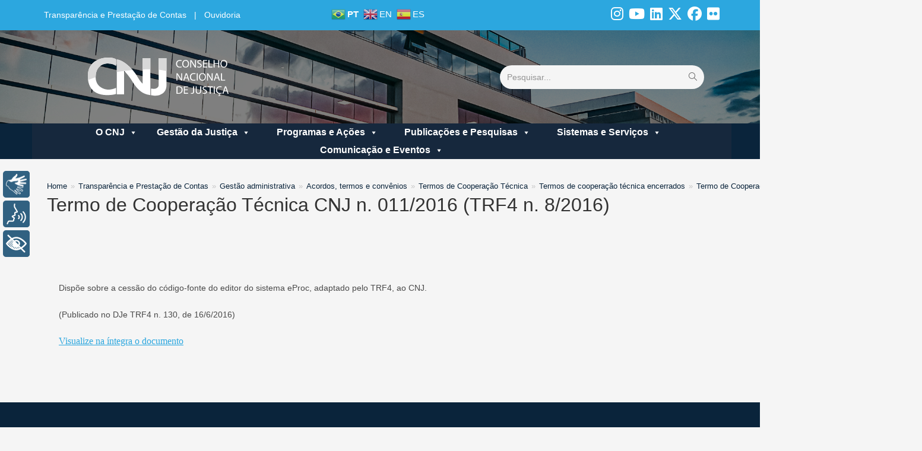

--- FILE ---
content_type: text/html; charset=UTF-8
request_url: https://wwwh.cnj.jus.br/transparencia-cnj/gestao-administrativa/acordos-termos-e-convenios/termos-de-cooperacao-tecnica/termos-de-cooperacao-tecnica-encerrado/termo-de-cooperacao-tecnica-cnj-n-011-2016-trf4-n-8-2016/
body_size: 28824
content:
<!DOCTYPE html>
<html lang="pt-BR"itemscope="itemscope" itemtype="https://schema.org/WebPage">
<!DOCTYPE html>
<html class="html" lang="pt-BR">
<head>
<meta charset="UTF-8">
<link rel="profile" href="https://gmpg.org/xfn/11">
<meta name='robots' content='noindex, nofollow' />
<meta name="viewport" content="width=device-width, initial-scale=1">
<!-- This site is optimized with the Yoast SEO plugin v24.3 - https://yoast.com/wordpress/plugins/seo/ -->
<title>Termo de Cooperação Técnica CNJ n. 011/2016 (TRF4 n. 8/2016) - Portal CNJ</title>
<meta property="og:locale" content="pt_BR" />
<meta property="og:type" content="article" />
<meta property="og:title" content="Termo de Cooperação Técnica CNJ n. 011/2016 (TRF4 n. 8/2016) - Portal CNJ" />
<meta property="og:description" content="Dispõe sobre a cessão do código-fonte do editor do sistema eProc, adaptado pelo TRF4, ao CNJ. (Publicado no DJe TRF4 n. 130, de 16/6/2016) Visualize na íntegra o documento" />
<meta property="og:url" content="https://wwwh.cnj.jus.br/transparencia-cnj/gestao-administrativa/acordos-termos-e-convenios/termos-de-cooperacao-tecnica/termos-de-cooperacao-tecnica-encerrado/termo-de-cooperacao-tecnica-cnj-n-011-2016-trf4-n-8-2016/" />
<meta property="og:site_name" content="Portal CNJ" />
<meta property="article:publisher" content="https://www.facebook.com/cnj.oficial" />
<meta property="article:modified_time" content="2022-06-03T22:29:44+00:00" />
<meta name="twitter:card" content="summary_large_image" />
<meta name="twitter:site" content="@CNJ_oficial" />
<script type="application/ld+json" class="yoast-schema-graph">{"@context":"https://schema.org","@graph":[{"@type":"WebPage","@id":"https://wwwh.cnj.jus.br/transparencia-cnj/gestao-administrativa/acordos-termos-e-convenios/termos-de-cooperacao-tecnica/termos-de-cooperacao-tecnica-encerrado/termo-de-cooperacao-tecnica-cnj-n-011-2016-trf4-n-8-2016/","url":"https://wwwh.cnj.jus.br/transparencia-cnj/gestao-administrativa/acordos-termos-e-convenios/termos-de-cooperacao-tecnica/termos-de-cooperacao-tecnica-encerrado/termo-de-cooperacao-tecnica-cnj-n-011-2016-trf4-n-8-2016/","name":"Termo de Cooperação Técnica CNJ n. 011/2016 (TRF4 n. 8/2016) - Portal CNJ","isPartOf":{"@id":"https://wwwh.cnj.jus.br/#website"},"datePublished":"2016-06-23T18:11:34+00:00","dateModified":"2022-06-03T22:29:44+00:00","breadcrumb":{"@id":"https://wwwh.cnj.jus.br/transparencia-cnj/gestao-administrativa/acordos-termos-e-convenios/termos-de-cooperacao-tecnica/termos-de-cooperacao-tecnica-encerrado/termo-de-cooperacao-tecnica-cnj-n-011-2016-trf4-n-8-2016/#breadcrumb"},"inLanguage":"pt-BR","potentialAction":[{"@type":"ReadAction","target":["https://wwwh.cnj.jus.br/transparencia-cnj/gestao-administrativa/acordos-termos-e-convenios/termos-de-cooperacao-tecnica/termos-de-cooperacao-tecnica-encerrado/termo-de-cooperacao-tecnica-cnj-n-011-2016-trf4-n-8-2016/"]}]},{"@type":"BreadcrumbList","@id":"https://wwwh.cnj.jus.br/transparencia-cnj/gestao-administrativa/acordos-termos-e-convenios/termos-de-cooperacao-tecnica/termos-de-cooperacao-tecnica-encerrado/termo-de-cooperacao-tecnica-cnj-n-011-2016-trf4-n-8-2016/#breadcrumb","itemListElement":[{"@type":"ListItem","position":1,"name":"Home","item":"https://wwwh.cnj.jus.br/"},{"@type":"ListItem","position":2,"name":"Transparência e Prestação de Contas","item":"https://wwwh.cnj.jus.br/transparencia-cnj/"},{"@type":"ListItem","position":3,"name":"Gestão administrativa","item":"https://wwwh.cnj.jus.br/transparencia-cnj/gestao-administrativa/"},{"@type":"ListItem","position":4,"name":"Acordos, termos e convênios","item":"https://wwwh.cnj.jus.br/transparencia-cnj/gestao-administrativa/acordos-termos-e-convenios/"},{"@type":"ListItem","position":5,"name":"Termos de Cooperação Técnica","item":"https://wwwh.cnj.jus.br/transparencia-cnj/gestao-administrativa/acordos-termos-e-convenios/termos-de-cooperacao-tecnica/"},{"@type":"ListItem","position":6,"name":"Termos de cooperação técnica encerrados","item":"https://wwwh.cnj.jus.br/transparencia-cnj/gestao-administrativa/acordos-termos-e-convenios/termos-de-cooperacao-tecnica/termos-de-cooperacao-tecnica-encerrado/"},{"@type":"ListItem","position":7,"name":"Termo de Cooperação Técnica CNJ n. 011/2016 (TRF4 n. 8/2016)"}]},{"@type":"WebSite","@id":"https://wwwh.cnj.jus.br/#website","url":"https://wwwh.cnj.jus.br/","name":"Portal CNJ","description":"Conselho Nacional de Justiça","publisher":{"@id":"https://wwwh.cnj.jus.br/#organization"},"potentialAction":[{"@type":"SearchAction","target":{"@type":"EntryPoint","urlTemplate":"https://wwwh.cnj.jus.br/?s={search_term_string}"},"query-input":{"@type":"PropertyValueSpecification","valueRequired":true,"valueName":"search_term_string"}}],"inLanguage":"pt-BR"},{"@type":"Organization","@id":"https://wwwh.cnj.jus.br/#organization","name":"CNJ","url":"https://wwwh.cnj.jus.br/","logo":{"@type":"ImageObject","inLanguage":"pt-BR","@id":"https://wwwh.cnj.jus.br/#/schema/logo/image/","url":"https://wwwh.cnj.jus.br/wp-content/uploads/2023/09/logo-cnj-portal-20-09.svg","contentUrl":"https://wwwh.cnj.jus.br/wp-content/uploads/2023/09/logo-cnj-portal-20-09.svg","width":247,"height":69,"caption":"CNJ"},"image":{"@id":"https://wwwh.cnj.jus.br/#/schema/logo/image/"},"sameAs":["https://www.facebook.com/cnj.oficial","https://x.com/CNJ_oficial"]}]}</script>
<!-- / Yoast SEO plugin. -->
<link rel='dns-prefetch' href='//cdnjs.cloudflare.com' />
<link rel='dns-prefetch' href='//cdn.jsdelivr.net' />
<link rel="alternate" type="application/rss+xml" title="Feed para Portal CNJ &raquo;" href="https://wwwh.cnj.jus.br/feed/" />
<script>
window._wpemojiSettings = {"baseUrl":"https:\/\/s.w.org\/images\/core\/emoji\/15.0.3\/72x72\/","ext":".png","svgUrl":"https:\/\/s.w.org\/images\/core\/emoji\/15.0.3\/svg\/","svgExt":".svg","source":{"concatemoji":"https:\/\/wwwh.cnj.jus.br\/wp-includes\/js\/wp-emoji-release.min.js?ver=6.5.3"}};
/*! This file is auto-generated */
!function(i,n){var o,s,e;function c(e){try{var t={supportTests:e,timestamp:(new Date).valueOf()};sessionStorage.setItem(o,JSON.stringify(t))}catch(e){}}function p(e,t,n){e.clearRect(0,0,e.canvas.width,e.canvas.height),e.fillText(t,0,0);var t=new Uint32Array(e.getImageData(0,0,e.canvas.width,e.canvas.height).data),r=(e.clearRect(0,0,e.canvas.width,e.canvas.height),e.fillText(n,0,0),new Uint32Array(e.getImageData(0,0,e.canvas.width,e.canvas.height).data));return t.every(function(e,t){return e===r[t]})}function u(e,t,n){switch(t){case"flag":return n(e,"\ud83c\udff3\ufe0f\u200d\u26a7\ufe0f","\ud83c\udff3\ufe0f\u200b\u26a7\ufe0f")?!1:!n(e,"\ud83c\uddfa\ud83c\uddf3","\ud83c\uddfa\u200b\ud83c\uddf3")&&!n(e,"\ud83c\udff4\udb40\udc67\udb40\udc62\udb40\udc65\udb40\udc6e\udb40\udc67\udb40\udc7f","\ud83c\udff4\u200b\udb40\udc67\u200b\udb40\udc62\u200b\udb40\udc65\u200b\udb40\udc6e\u200b\udb40\udc67\u200b\udb40\udc7f");case"emoji":return!n(e,"\ud83d\udc26\u200d\u2b1b","\ud83d\udc26\u200b\u2b1b")}return!1}function f(e,t,n){var r="undefined"!=typeof WorkerGlobalScope&&self instanceof WorkerGlobalScope?new OffscreenCanvas(300,150):i.createElement("canvas"),a=r.getContext("2d",{willReadFrequently:!0}),o=(a.textBaseline="top",a.font="600 32px Arial",{});return e.forEach(function(e){o[e]=t(a,e,n)}),o}function t(e){var t=i.createElement("script");t.src=e,t.defer=!0,i.head.appendChild(t)}"undefined"!=typeof Promise&&(o="wpEmojiSettingsSupports",s=["flag","emoji"],n.supports={everything:!0,everythingExceptFlag:!0},e=new Promise(function(e){i.addEventListener("DOMContentLoaded",e,{once:!0})}),new Promise(function(t){var n=function(){try{var e=JSON.parse(sessionStorage.getItem(o));if("object"==typeof e&&"number"==typeof e.timestamp&&(new Date).valueOf()<e.timestamp+604800&&"object"==typeof e.supportTests)return e.supportTests}catch(e){}return null}();if(!n){if("undefined"!=typeof Worker&&"undefined"!=typeof OffscreenCanvas&&"undefined"!=typeof URL&&URL.createObjectURL&&"undefined"!=typeof Blob)try{var e="postMessage("+f.toString()+"("+[JSON.stringify(s),u.toString(),p.toString()].join(",")+"));",r=new Blob([e],{type:"text/javascript"}),a=new Worker(URL.createObjectURL(r),{name:"wpTestEmojiSupports"});return void(a.onmessage=function(e){c(n=e.data),a.terminate(),t(n)})}catch(e){}c(n=f(s,u,p))}t(n)}).then(function(e){for(var t in e)n.supports[t]=e[t],n.supports.everything=n.supports.everything&&n.supports[t],"flag"!==t&&(n.supports.everythingExceptFlag=n.supports.everythingExceptFlag&&n.supports[t]);n.supports.everythingExceptFlag=n.supports.everythingExceptFlag&&!n.supports.flag,n.DOMReady=!1,n.readyCallback=function(){n.DOMReady=!0}}).then(function(){return e}).then(function(){var e;n.supports.everything||(n.readyCallback(),(e=n.source||{}).concatemoji?t(e.concatemoji):e.wpemoji&&e.twemoji&&(t(e.twemoji),t(e.wpemoji)))}))}((window,document),window._wpemojiSettings);
</script>
<!-- <link rel='stylesheet' id='acy_front_messages_css-css' href='https://wwwh.cnj.jus.br/wp-content/plugins/acymailing/media/css/front/messages.min.css?v=1767818853&#038;ver=6.5.3' media='all' /> -->
<!-- <link rel='stylesheet' id='eo-leaflet.js-css' href='https://wwwh.cnj.jus.br/wp-content/plugins/event-organiser/lib/leaflet/leaflet.min.css?ver=1.4.0' media='all' /> -->
<link rel="stylesheet" type="text/css" href="//wwwh.cnj.jus.br/wp-content/cache/wpfc-minified/qvkl077u/h949p.css" media="all"/>
<style id='eo-leaflet.js-inline-css'>
.leaflet-popup-close-button{box-shadow:none!important;}
</style>
<!-- <link rel='stylesheet' id='sbi_styles-css' href='https://wwwh.cnj.jus.br/wp-content/plugins/instagram-feed/css/sbi-styles.min.css?ver=6.2.6' media='all' /> -->
<link rel="stylesheet" type="text/css" href="//wwwh.cnj.jus.br/wp-content/cache/wpfc-minified/mlfy0hbo/h949p.css" media="all"/>
<style id='wp-emoji-styles-inline-css'>
img.wp-smiley, img.emoji {
display: inline !important;
border: none !important;
box-shadow: none !important;
height: 1em !important;
width: 1em !important;
margin: 0 0.07em !important;
vertical-align: -0.1em !important;
background: none !important;
padding: 0 !important;
}
</style>
<!-- <link rel='stylesheet' id='wp-block-library-css' href='https://wwwh.cnj.jus.br/wp-includes/css/dist/block-library/style.min.css?ver=6.5.3' media='all' /> -->
<link rel="stylesheet" type="text/css" href="//wwwh.cnj.jus.br/wp-content/cache/wpfc-minified/mji7cq13/h94a9.css" media="all"/>
<style id='wp-block-library-theme-inline-css'>
.wp-block-audio figcaption{color:#555;font-size:13px;text-align:center}.is-dark-theme .wp-block-audio figcaption{color:#ffffffa6}.wp-block-audio{margin:0 0 1em}.wp-block-code{border:1px solid #ccc;border-radius:4px;font-family:Menlo,Consolas,monaco,monospace;padding:.8em 1em}.wp-block-embed figcaption{color:#555;font-size:13px;text-align:center}.is-dark-theme .wp-block-embed figcaption{color:#ffffffa6}.wp-block-embed{margin:0 0 1em}.blocks-gallery-caption{color:#555;font-size:13px;text-align:center}.is-dark-theme .blocks-gallery-caption{color:#ffffffa6}.wp-block-image figcaption{color:#555;font-size:13px;text-align:center}.is-dark-theme .wp-block-image figcaption{color:#ffffffa6}.wp-block-image{margin:0 0 1em}.wp-block-pullquote{border-bottom:4px solid;border-top:4px solid;color:currentColor;margin-bottom:1.75em}.wp-block-pullquote cite,.wp-block-pullquote footer,.wp-block-pullquote__citation{color:currentColor;font-size:.8125em;font-style:normal;text-transform:uppercase}.wp-block-quote{border-left:.25em solid;margin:0 0 1.75em;padding-left:1em}.wp-block-quote cite,.wp-block-quote footer{color:currentColor;font-size:.8125em;font-style:normal;position:relative}.wp-block-quote.has-text-align-right{border-left:none;border-right:.25em solid;padding-left:0;padding-right:1em}.wp-block-quote.has-text-align-center{border:none;padding-left:0}.wp-block-quote.is-large,.wp-block-quote.is-style-large,.wp-block-quote.is-style-plain{border:none}.wp-block-search .wp-block-search__label{font-weight:700}.wp-block-search__button{border:1px solid #ccc;padding:.375em .625em}:where(.wp-block-group.has-background){padding:1.25em 2.375em}.wp-block-separator.has-css-opacity{opacity:.4}.wp-block-separator{border:none;border-bottom:2px solid;margin-left:auto;margin-right:auto}.wp-block-separator.has-alpha-channel-opacity{opacity:1}.wp-block-separator:not(.is-style-wide):not(.is-style-dots){width:100px}.wp-block-separator.has-background:not(.is-style-dots){border-bottom:none;height:1px}.wp-block-separator.has-background:not(.is-style-wide):not(.is-style-dots){height:2px}.wp-block-table{margin:0 0 1em}.wp-block-table td,.wp-block-table th{word-break:normal}.wp-block-table figcaption{color:#555;font-size:13px;text-align:center}.is-dark-theme .wp-block-table figcaption{color:#ffffffa6}.wp-block-video figcaption{color:#555;font-size:13px;text-align:center}.is-dark-theme .wp-block-video figcaption{color:#ffffffa6}.wp-block-video{margin:0 0 1em}.wp-block-template-part.has-background{margin-bottom:0;margin-top:0;padding:1.25em 2.375em}
</style>
<!-- <link rel='stylesheet' id='elasticpress-related-posts-block-css' href='https://wwwh.cnj.jus.br/wp-content/plugins/elasticpress-asper/dist/css/related-posts-block-styles.min.css?ver=3.5.1' media='all' /> -->
<link rel="stylesheet" type="text/css" href="//wwwh.cnj.jus.br/wp-content/cache/wpfc-minified/13iz8s39/h949p.css" media="all"/>
<style id='classic-theme-styles-inline-css'>
/*! This file is auto-generated */
.wp-block-button__link{color:#fff;background-color:#32373c;border-radius:9999px;box-shadow:none;text-decoration:none;padding:calc(.667em + 2px) calc(1.333em + 2px);font-size:1.125em}.wp-block-file__button{background:#32373c;color:#fff;text-decoration:none}
</style>
<style id='global-styles-inline-css'>
body{--wp--preset--color--black: #000000;--wp--preset--color--cyan-bluish-gray: #abb8c3;--wp--preset--color--white: #ffffff;--wp--preset--color--pale-pink: #f78da7;--wp--preset--color--vivid-red: #cf2e2e;--wp--preset--color--luminous-vivid-orange: #ff6900;--wp--preset--color--luminous-vivid-amber: #fcb900;--wp--preset--color--light-green-cyan: #7bdcb5;--wp--preset--color--vivid-green-cyan: #00d084;--wp--preset--color--pale-cyan-blue: #8ed1fc;--wp--preset--color--vivid-cyan-blue: #0693e3;--wp--preset--color--vivid-purple: #9b51e0;--wp--preset--gradient--vivid-cyan-blue-to-vivid-purple: linear-gradient(135deg,rgba(6,147,227,1) 0%,rgb(155,81,224) 100%);--wp--preset--gradient--light-green-cyan-to-vivid-green-cyan: linear-gradient(135deg,rgb(122,220,180) 0%,rgb(0,208,130) 100%);--wp--preset--gradient--luminous-vivid-amber-to-luminous-vivid-orange: linear-gradient(135deg,rgba(252,185,0,1) 0%,rgba(255,105,0,1) 100%);--wp--preset--gradient--luminous-vivid-orange-to-vivid-red: linear-gradient(135deg,rgba(255,105,0,1) 0%,rgb(207,46,46) 100%);--wp--preset--gradient--very-light-gray-to-cyan-bluish-gray: linear-gradient(135deg,rgb(238,238,238) 0%,rgb(169,184,195) 100%);--wp--preset--gradient--cool-to-warm-spectrum: linear-gradient(135deg,rgb(74,234,220) 0%,rgb(151,120,209) 20%,rgb(207,42,186) 40%,rgb(238,44,130) 60%,rgb(251,105,98) 80%,rgb(254,248,76) 100%);--wp--preset--gradient--blush-light-purple: linear-gradient(135deg,rgb(255,206,236) 0%,rgb(152,150,240) 100%);--wp--preset--gradient--blush-bordeaux: linear-gradient(135deg,rgb(254,205,165) 0%,rgb(254,45,45) 50%,rgb(107,0,62) 100%);--wp--preset--gradient--luminous-dusk: linear-gradient(135deg,rgb(255,203,112) 0%,rgb(199,81,192) 50%,rgb(65,88,208) 100%);--wp--preset--gradient--pale-ocean: linear-gradient(135deg,rgb(255,245,203) 0%,rgb(182,227,212) 50%,rgb(51,167,181) 100%);--wp--preset--gradient--electric-grass: linear-gradient(135deg,rgb(202,248,128) 0%,rgb(113,206,126) 100%);--wp--preset--gradient--midnight: linear-gradient(135deg,rgb(2,3,129) 0%,rgb(40,116,252) 100%);--wp--preset--font-size--small: 13px;--wp--preset--font-size--medium: 20px;--wp--preset--font-size--large: 36px;--wp--preset--font-size--x-large: 42px;--wp--preset--spacing--20: 0.44rem;--wp--preset--spacing--30: 0.67rem;--wp--preset--spacing--40: 1rem;--wp--preset--spacing--50: 1.5rem;--wp--preset--spacing--60: 2.25rem;--wp--preset--spacing--70: 3.38rem;--wp--preset--spacing--80: 5.06rem;--wp--preset--shadow--natural: 6px 6px 9px rgba(0, 0, 0, 0.2);--wp--preset--shadow--deep: 12px 12px 50px rgba(0, 0, 0, 0.4);--wp--preset--shadow--sharp: 6px 6px 0px rgba(0, 0, 0, 0.2);--wp--preset--shadow--outlined: 6px 6px 0px -3px rgba(255, 255, 255, 1), 6px 6px rgba(0, 0, 0, 1);--wp--preset--shadow--crisp: 6px 6px 0px rgba(0, 0, 0, 1);}:where(.is-layout-flex){gap: 0.5em;}:where(.is-layout-grid){gap: 0.5em;}body .is-layout-flex{display: flex;}body .is-layout-flex{flex-wrap: wrap;align-items: center;}body .is-layout-flex > *{margin: 0;}body .is-layout-grid{display: grid;}body .is-layout-grid > *{margin: 0;}:where(.wp-block-columns.is-layout-flex){gap: 2em;}:where(.wp-block-columns.is-layout-grid){gap: 2em;}:where(.wp-block-post-template.is-layout-flex){gap: 1.25em;}:where(.wp-block-post-template.is-layout-grid){gap: 1.25em;}.has-black-color{color: var(--wp--preset--color--black) !important;}.has-cyan-bluish-gray-color{color: var(--wp--preset--color--cyan-bluish-gray) !important;}.has-white-color{color: var(--wp--preset--color--white) !important;}.has-pale-pink-color{color: var(--wp--preset--color--pale-pink) !important;}.has-vivid-red-color{color: var(--wp--preset--color--vivid-red) !important;}.has-luminous-vivid-orange-color{color: var(--wp--preset--color--luminous-vivid-orange) !important;}.has-luminous-vivid-amber-color{color: var(--wp--preset--color--luminous-vivid-amber) !important;}.has-light-green-cyan-color{color: var(--wp--preset--color--light-green-cyan) !important;}.has-vivid-green-cyan-color{color: var(--wp--preset--color--vivid-green-cyan) !important;}.has-pale-cyan-blue-color{color: var(--wp--preset--color--pale-cyan-blue) !important;}.has-vivid-cyan-blue-color{color: var(--wp--preset--color--vivid-cyan-blue) !important;}.has-vivid-purple-color{color: var(--wp--preset--color--vivid-purple) !important;}.has-black-background-color{background-color: var(--wp--preset--color--black) !important;}.has-cyan-bluish-gray-background-color{background-color: var(--wp--preset--color--cyan-bluish-gray) !important;}.has-white-background-color{background-color: var(--wp--preset--color--white) !important;}.has-pale-pink-background-color{background-color: var(--wp--preset--color--pale-pink) !important;}.has-vivid-red-background-color{background-color: var(--wp--preset--color--vivid-red) !important;}.has-luminous-vivid-orange-background-color{background-color: var(--wp--preset--color--luminous-vivid-orange) !important;}.has-luminous-vivid-amber-background-color{background-color: var(--wp--preset--color--luminous-vivid-amber) !important;}.has-light-green-cyan-background-color{background-color: var(--wp--preset--color--light-green-cyan) !important;}.has-vivid-green-cyan-background-color{background-color: var(--wp--preset--color--vivid-green-cyan) !important;}.has-pale-cyan-blue-background-color{background-color: var(--wp--preset--color--pale-cyan-blue) !important;}.has-vivid-cyan-blue-background-color{background-color: var(--wp--preset--color--vivid-cyan-blue) !important;}.has-vivid-purple-background-color{background-color: var(--wp--preset--color--vivid-purple) !important;}.has-black-border-color{border-color: var(--wp--preset--color--black) !important;}.has-cyan-bluish-gray-border-color{border-color: var(--wp--preset--color--cyan-bluish-gray) !important;}.has-white-border-color{border-color: var(--wp--preset--color--white) !important;}.has-pale-pink-border-color{border-color: var(--wp--preset--color--pale-pink) !important;}.has-vivid-red-border-color{border-color: var(--wp--preset--color--vivid-red) !important;}.has-luminous-vivid-orange-border-color{border-color: var(--wp--preset--color--luminous-vivid-orange) !important;}.has-luminous-vivid-amber-border-color{border-color: var(--wp--preset--color--luminous-vivid-amber) !important;}.has-light-green-cyan-border-color{border-color: var(--wp--preset--color--light-green-cyan) !important;}.has-vivid-green-cyan-border-color{border-color: var(--wp--preset--color--vivid-green-cyan) !important;}.has-pale-cyan-blue-border-color{border-color: var(--wp--preset--color--pale-cyan-blue) !important;}.has-vivid-cyan-blue-border-color{border-color: var(--wp--preset--color--vivid-cyan-blue) !important;}.has-vivid-purple-border-color{border-color: var(--wp--preset--color--vivid-purple) !important;}.has-vivid-cyan-blue-to-vivid-purple-gradient-background{background: var(--wp--preset--gradient--vivid-cyan-blue-to-vivid-purple) !important;}.has-light-green-cyan-to-vivid-green-cyan-gradient-background{background: var(--wp--preset--gradient--light-green-cyan-to-vivid-green-cyan) !important;}.has-luminous-vivid-amber-to-luminous-vivid-orange-gradient-background{background: var(--wp--preset--gradient--luminous-vivid-amber-to-luminous-vivid-orange) !important;}.has-luminous-vivid-orange-to-vivid-red-gradient-background{background: var(--wp--preset--gradient--luminous-vivid-orange-to-vivid-red) !important;}.has-very-light-gray-to-cyan-bluish-gray-gradient-background{background: var(--wp--preset--gradient--very-light-gray-to-cyan-bluish-gray) !important;}.has-cool-to-warm-spectrum-gradient-background{background: var(--wp--preset--gradient--cool-to-warm-spectrum) !important;}.has-blush-light-purple-gradient-background{background: var(--wp--preset--gradient--blush-light-purple) !important;}.has-blush-bordeaux-gradient-background{background: var(--wp--preset--gradient--blush-bordeaux) !important;}.has-luminous-dusk-gradient-background{background: var(--wp--preset--gradient--luminous-dusk) !important;}.has-pale-ocean-gradient-background{background: var(--wp--preset--gradient--pale-ocean) !important;}.has-electric-grass-gradient-background{background: var(--wp--preset--gradient--electric-grass) !important;}.has-midnight-gradient-background{background: var(--wp--preset--gradient--midnight) !important;}.has-small-font-size{font-size: var(--wp--preset--font-size--small) !important;}.has-medium-font-size{font-size: var(--wp--preset--font-size--medium) !important;}.has-large-font-size{font-size: var(--wp--preset--font-size--large) !important;}.has-x-large-font-size{font-size: var(--wp--preset--font-size--x-large) !important;}
.wp-block-navigation a:where(:not(.wp-element-button)){color: inherit;}
:where(.wp-block-post-template.is-layout-flex){gap: 1.25em;}:where(.wp-block-post-template.is-layout-grid){gap: 1.25em;}
:where(.wp-block-columns.is-layout-flex){gap: 2em;}:where(.wp-block-columns.is-layout-grid){gap: 2em;}
.wp-block-pullquote{font-size: 1.5em;line-height: 1.6;}
</style>
<!-- <link rel='stylesheet' id='twe-preview-css' href='https://wwwh.cnj.jus.br/wp-content/plugins/3r-elementor-timeline-widget/assets/css/style.css?ver=6.5.3' media='all' /> -->
<!-- <link rel='stylesheet' id='acymailing-newsletter-single-css' href='https://wwwh.cnj.jus.br/wp-content/plugins/acymailing-newsletter-single/public/css/acymailing-newsletter-single-public.css?ver=1.0.0' media='all' /> -->
<!-- <link rel='stylesheet' id='agenda-do-presidente-css' href='https://wwwh.cnj.jus.br/wp-content/plugins/agenda-do-presidente/public/css/agenda-do-presidente-public.css?ver=1.0.0' media='all' /> -->
<!-- <link rel='stylesheet' id='modalcss-css' href='https://wwwh.cnj.jus.br/wp-content/plugins/bootstrap-modals/css/bootstrap.css?ver=3.3.7' media='all' /> -->
<!-- <link rel='stylesheet' id='calendario-tv-plenario-css' href='https://wwwh.cnj.jus.br/wp-content/plugins/calendario-tv-plenario/public/css/calendario-tv-plenario-public.css?ver=1.0.0' media='all' /> -->
<!-- <link rel='stylesheet' id='ctf_styles-css' href='https://wwwh.cnj.jus.br/wp-content/plugins/custom-twitter-feeds/css/ctf-styles.min.css?ver=2.3.1' media='all' /> -->
<!-- <link rel='stylesheet' id='lista-de-eventos-css' href='https://wwwh.cnj.jus.br/wp-content/plugins/lista-de-eventos/public/css/bootstrap.min.css?ver=1.0.0' media='all' /> -->
<!-- <link rel='stylesheet' id='plenario-virtual-css' href='https://wwwh.cnj.jus.br/wp-content/plugins/plenario-virtual/public/css/plenario-virtual-public.css?ver=1.0.0' media='all' /> -->
<!-- <link rel='stylesheet' id='dashicons-css' href='https://wwwh.cnj.jus.br/wp-includes/css/dashicons.min.css?ver=6.5.3' media='all' /> -->
<!-- <link rel='stylesheet' id='post-views-counter-frontend-css' href='https://wwwh.cnj.jus.br/wp-content/plugins/post-views-counter/css/frontend.min.css?ver=1.4.4' media='all' /> -->
<!-- <link rel='stylesheet' id='resultado-das-sessoes-css' href='https://wwwh.cnj.jus.br/wp-content/plugins/resultado-das-sessoes/public/css/resultado-das-sessoes-public.css?ver=1.0.0' media='all' /> -->
<!-- <link rel='stylesheet' id='wpos-slick-style-css' href='https://wwwh.cnj.jus.br/wp-content/plugins/timeline-and-history-slider/assets/css/slick.css?ver=2.4.3' media='all' /> -->
<!-- <link rel='stylesheet' id='tahs-public-style-css' href='https://wwwh.cnj.jus.br/wp-content/plugins/timeline-and-history-slider/assets/css/slick-slider-style.css?ver=2.4.3' media='all' /> -->
<!-- <link rel='stylesheet' id='tv-plenario-css' href='https://wwwh.cnj.jus.br/wp-content/plugins/tv-plenario/public/css/tv-plenario-public.css?ver=1.0.0' media='all' /> -->
<!-- <link rel='stylesheet' id='wpfd-modal-css' href='https://wwwh.cnj.jus.br/wp-content/plugins/wp-file-download/app/admin/assets/css/leanmodal.css?ver=6.5.3' media='all' /> -->
<!-- <link rel='stylesheet' id='wpfd-viewer-css' href='https://wwwh.cnj.jus.br/wp-content/plugins/wp-file-download/app/site/assets/css/viewer.css?ver=4.6.5' media='all' /> -->
<!-- <link rel='stylesheet' id='flipclock-css' href='https://wwwh.cnj.jus.br/wp-content/plugins/wp-flipclock/inc/css/flipclock.css?ver=6.5.3' media='all' /> -->
<!-- <link rel='stylesheet' id='flipclock-added-css' href='https://wwwh.cnj.jus.br/wp-content/plugins/wp-flipclock/inc/css/added.css?ver=6.5.3' media='all' /> -->
<!-- <link rel='stylesheet' id='megamenu-css' href='https://wwwh.cnj.jus.br/wp-content/uploads/maxmegamenu/style.css?ver=1e088c' media='all' /> -->
<!-- <link rel='stylesheet' id='oceanwp-style-css' href='https://wwwh.cnj.jus.br/wp-content/themes/oceanwp/assets/css/style.min.css?ver=1.0' media='all' /> -->
<!-- <link rel='stylesheet' id='child-style-css' href='https://wwwh.cnj.jus.br/wp-content/themes/oceanwp-child-theme-master/style.css?ver=1.0.11' media='all' /> -->
<!-- <link rel='stylesheet' id='template-css' href='https://wwwh.cnj.jus.br/wp-content/themes/oceanwp-child-theme-master/assets/css/redesocial.css?ver=1.0.11' media='all' /> -->
<!-- <link rel='stylesheet' id='custom_css_contrast-css' href='https://wwwh.cnj.jus.br/wp-content/themes/oceanwp-child-theme-master/assets/css/contrast.min.css?ver=1.0.11' media='all' /> -->
<!-- <link rel='stylesheet' id='custom_css_banneres_home-css' href='https://wwwh.cnj.jus.br/wp-content/themes/oceanwp-child-theme-master/assets/css/banneres-home.css?ver=1.0.11' media='all' /> -->
<!-- <link rel='stylesheet' id='custom_css_custom_alguma_coisa_pdf-css' href='https://wwwh.cnj.jus.br/wp-content/themes/oceanwp-child-theme-master/assets/css/custom_alguma_coisa_pdf.css?ver=1.0.11' media='all' /> -->
<!-- <link rel='stylesheet' id='custom_css_custom_footer-css' href='https://wwwh.cnj.jus.br/wp-content/themes/oceanwp-child-theme-master/assets/css/custom_footer.css?ver=1.0.11' media='all' /> -->
<!-- <link rel='stylesheet' id='custom_css_header-css' href='https://wwwh.cnj.jus.br/wp-content/themes/oceanwp-child-theme-master/assets/css/custom_header.css?ver=1.0.11' media='all' /> -->
<!-- <link rel='stylesheet' id='custom_css_menu-css' href='https://wwwh.cnj.jus.br/wp-content/themes/oceanwp-child-theme-master/assets/css/custom_menu.css?ver=1.0.11' media='all' /> -->
<!-- <link rel='stylesheet' id='custom_css_elasticpress_asper-css' href='https://wwwh.cnj.jus.br/wp-content/themes/oceanwp-child-theme-master/assets/css/custom-elasticpress-asper.css?ver=1.0.11' media='all' /> -->
<!-- <link rel='stylesheet' id='font-awesome-css' href='https://wwwh.cnj.jus.br/wp-content/themes/oceanwp/assets/fonts/fontawesome/css/all.min.css?ver=6.7.2' media='all' /> -->
<!-- <link rel='stylesheet' id='simple-line-icons-css' href='https://wwwh.cnj.jus.br/wp-content/themes/oceanwp/assets/css/third/simple-line-icons.min.css?ver=2.4.0' media='all' /> -->
<!-- <link rel='stylesheet' id='meks-flickr-widget-css' href='https://wwwh.cnj.jus.br/wp-content/plugins/meks-simple-flickr-widget/css/style.css?ver=1.3' media='all' /> -->
<!-- <link rel='stylesheet' id='heateor_sss_frontend_css-css' href='https://wwwh.cnj.jus.br/wp-content/plugins/sassy-social-share/public/css/sassy-social-share-public.css?ver=3.3.67' media='all' /> -->
<link rel="stylesheet" type="text/css" href="//wwwh.cnj.jus.br/wp-content/cache/wpfc-minified/97wzkkpi/h949p.css" media="all"/>
<style id='heateor_sss_frontend_css-inline-css'>
.heateor_sss_button_instagram span.heateor_sss_svg,a.heateor_sss_instagram span.heateor_sss_svg{background:radial-gradient(circle at 30% 107%,#fdf497 0,#fdf497 5%,#fd5949 45%,#d6249f 60%,#285aeb 90%)}.heateor_sss_horizontal_sharing .heateor_sss_svg,.heateor_sss_standard_follow_icons_container .heateor_sss_svg{color:#fff;border-width:0px;border-style:solid;border-color:transparent}.heateor_sss_horizontal_sharing .heateorSssTCBackground{color:#666}.heateor_sss_horizontal_sharing span.heateor_sss_svg:hover,.heateor_sss_standard_follow_icons_container span.heateor_sss_svg:hover{border-color:transparent;}.heateor_sss_vertical_sharing span.heateor_sss_svg,.heateor_sss_floating_follow_icons_container span.heateor_sss_svg{color:#fff;border-width:0px;border-style:solid;border-color:transparent;}.heateor_sss_vertical_sharing .heateorSssTCBackground{color:#666;}.heateor_sss_vertical_sharing span.heateor_sss_svg:hover,.heateor_sss_floating_follow_icons_container span.heateor_sss_svg:hover{border-color:transparent;}@media screen and (max-width:783px) {.heateor_sss_vertical_sharing{display:none!important}}
</style>
<!-- <link rel='stylesheet' id='tablepress-default-css' href='https://wwwh.cnj.jus.br/wp-content/plugins/tablepress/css/default.min.css?ver=1.9.2' media='all' /> -->
<!-- <link rel='stylesheet' id='searchterm-highlighting-css' href='https://wwwh.cnj.jus.br/wp-content/plugins/elasticpress-asper/dist/css/highlighting-styles.min.css?ver=3.5.1' media='all' /> -->
<!-- <link rel='stylesheet' id='oe-widgets-style-css' href='https://wwwh.cnj.jus.br/wp-content/plugins/ocean-extra/assets/css/widgets.css?ver=6.5.3' media='all' /> -->
<!-- <link rel='stylesheet' id='glossary-hint-css' href='https://wwwh.cnj.jus.br/wp-content/themes/oceanwp-child-theme-master/assets/css/tooltip-final.css?ver=2.3.6' media='all' /> -->
<link rel="stylesheet" type="text/css" href="//wwwh.cnj.jus.br/wp-content/cache/wpfc-minified/q5l0qrej/h94a9.css" media="all"/>
<script id="acy_front_messages_js-js-before">
var ACYM_AJAX_START = "https://wwwh.cnj.jus.br/wp-admin/admin-ajax.php";
var ACYM_AJAX_PARAMS = "?action=acymailing_router&noheader=1&nocache=1769456132";
var ACYM_AJAX = ACYM_AJAX_START + ACYM_AJAX_PARAMS;
</script>
<script src="https://wwwh.cnj.jus.br/wp-content/plugins/acymailing/media/js/front/messages.min.js?v=1767818853&amp;ver=6.5.3" id="acy_front_messages_js-js"></script>
<script src="https://wwwh.cnj.jus.br/wp-includes/js/jquery/jquery.min.js?ver=3.7.1" id="jquery-core-js"></script>
<script src="https://wwwh.cnj.jus.br/wp-includes/js/jquery/jquery-migrate.min.js?ver=3.4.1" id="jquery-migrate-js"></script>
<script src="https://wwwh.cnj.jus.br/wp-content/plugins/acymailing-newsletter-single/public/js/acymailing-newsletter-single-public.js?ver=1.0.0" id="acymailing-newsletter-single-js"></script>
<script src="https://wwwh.cnj.jus.br/wp-content/plugins/agenda-do-presidente/public/js/agenda-do-presidente-public.js?ver=1.0.0" id="agenda-do-presidente-js"></script>
<script src="https://wwwh.cnj.jus.br/wp-content/plugins/calendario-tv-plenario/public/js/popper.min.js?ver=1.0.0" id="calendario-tv-plenario_popper-js"></script>
<script src="https://wwwh.cnj.jus.br/wp-content/plugins/calendario-tv-plenario/public/js/bootstrap.min.js?ver=1.0.0" id="calendario-tv-plenario_bootstrap-js"></script>
<script src="https://wwwh.cnj.jus.br/wp-content/plugins/calendario-tv-plenario/public/js/calendario-tv-plenario-public.js?ver=1.0.0" id="calendario-tv-plenario-js"></script>
<script src="https://wwwh.cnj.jus.br/wp-content/plugins/lista-de-eventos/public/js/lista-de-eventos-public.js?ver=1.0.0" id="lista-de-eventos-js"></script>
<script src="https://wwwh.cnj.jus.br/wp-content/plugins/plenario-virtual/public/js/plenario-virtual-public.js?ver=1.0.0" id="plenario-virtual-js"></script>
<script src="https://wwwh.cnj.jus.br/wp-content/plugins/resultado-das-sessoes/public/js/resultado-das-sessoes-public.js?ver=1.0.0" id="resultado-das-sessoes-js"></script>
<script src="https://wwwh.cnj.jus.br/wp-content/plugins/tv-plenario/public/js/tv-plenario-public.js?ver=1.0.0" id="tv-plenario-js"></script>
<script src="https://wwwh.cnj.jus.br/wp-content/plugins/wp-file-download/app/admin/assets/js/jquery.leanModal.min.js?ver=6.5.3" id="wpfd-modal-js"></script>
<script id="wpfd-modal-init-js-extra">
var wpfdmodalvars = {"adminurl":"https:\/\/wwwh.cnj.jus.br\/wp-admin\/"};
</script>
<script src="https://wwwh.cnj.jus.br/wp-content/plugins/wp-file-download/app/site/assets/js/leanmodal.init.js?ver=6.5.3" id="wpfd-modal-init-js"></script>
<script src="https://wwwh.cnj.jus.br/wp-content/plugins/wp-flipclock/inc/js/flipclock.min.js?ver=0.5.5" id="flipclock-js"></script>
<script src="https://wwwh.cnj.jus.br/wp-content/plugins/wpo365-login/apps/dist/pintra-redirect.js?ver=26.0" id="pintraredirectjs-js" async></script>
<script src="https://wwwh.cnj.jus.br/wp-content/themes/oceanwp-child-theme-master/assets/js/rybena.js?ver=1.0.11" id="template_rybena-js"></script>
<script src="https://wwwh.cnj.jus.br/wp-content/themes/oceanwp-child-theme-master/assets/js/elementorpaginacao.js?ver=1.0.11" id="elementor_paginacao-js"></script>
<script src="https://wwwh.cnj.jus.br/wp-content/themes/oceanwp-child-theme-master/assets/js/customfront.js?ver=1.0.11" id="template_customfront-js"></script>
<script id="ai-js-js-extra">
var MyAjax = {"ajaxurl":"https:\/\/wwwh.cnj.jus.br\/wp-admin\/admin-ajax.php","security":"814fc039d7"};
</script>
<script src="https://wwwh.cnj.jus.br/wp-content/plugins/advanced-iframe/js/ai.js?ver=787556" id="ai-js-js"></script>
<link rel="https://api.w.org/" href="https://wwwh.cnj.jus.br/wp-json/" /><link rel="alternate" type="application/json" href="https://wwwh.cnj.jus.br/wp-json/wp/v2/pages/48359" /><link rel="EditURI" type="application/rsd+xml" title="RSD" href="https://wwwh.cnj.jus.br/xmlrpc.php?rsd" />
<meta name="generator" content="WordPress 6.5.3" />
<link rel='shortlink' href='https://wwwh.cnj.jus.br/?p=48359' />
<link rel="alternate" type="application/json+oembed" href="https://wwwh.cnj.jus.br/wp-json/oembed/1.0/embed?url=https%3A%2F%2Fwwwh.cnj.jus.br%2Ftransparencia-cnj%2Fgestao-administrativa%2Facordos-termos-e-convenios%2Ftermos-de-cooperacao-tecnica%2Ftermos-de-cooperacao-tecnica-encerrado%2Ftermo-de-cooperacao-tecnica-cnj-n-011-2016-trf4-n-8-2016%2F" />
<link rel="alternate" type="text/xml+oembed" href="https://wwwh.cnj.jus.br/wp-json/oembed/1.0/embed?url=https%3A%2F%2Fwwwh.cnj.jus.br%2Ftransparencia-cnj%2Fgestao-administrativa%2Facordos-termos-e-convenios%2Ftermos-de-cooperacao-tecnica%2Ftermos-de-cooperacao-tecnica-encerrado%2Ftermo-de-cooperacao-tecnica-cnj-n-011-2016-trf4-n-8-2016%2F&#038;format=xml" />
<meta name="generator" content="Elementor 3.30.0; features: additional_custom_breakpoints; settings: css_print_method-external, google_font-enabled, font_display-auto">
<style>
.e-con.e-parent:nth-of-type(n+4):not(.e-lazyloaded):not(.e-no-lazyload),
.e-con.e-parent:nth-of-type(n+4):not(.e-lazyloaded):not(.e-no-lazyload) * {
background-image: none !important;
}
@media screen and (max-height: 1024px) {
.e-con.e-parent:nth-of-type(n+3):not(.e-lazyloaded):not(.e-no-lazyload),
.e-con.e-parent:nth-of-type(n+3):not(.e-lazyloaded):not(.e-no-lazyload) * {
background-image: none !important;
}
}
@media screen and (max-height: 640px) {
.e-con.e-parent:nth-of-type(n+2):not(.e-lazyloaded):not(.e-no-lazyload),
.e-con.e-parent:nth-of-type(n+2):not(.e-lazyloaded):not(.e-no-lazyload) * {
background-image: none !important;
}
}
</style>
<link rel="icon" href="https://wwwh.cnj.jus.br/wp-content/uploads/2020/06/Favicons-Portal-CNJ-1-36x36.jpg" sizes="32x32" />
<link rel="icon" href="https://wwwh.cnj.jus.br/wp-content/uploads/2020/06/Favicons-Portal-CNJ-1.jpg" sizes="192x192" />
<link rel="apple-touch-icon" href="https://wwwh.cnj.jus.br/wp-content/uploads/2020/06/Favicons-Portal-CNJ-1.jpg" />
<meta name="msapplication-TileImage" content="https://wwwh.cnj.jus.br/wp-content/uploads/2020/06/Favicons-Portal-CNJ-1.jpg" />
<style id="wp-custom-css">
a:focus,a:active{border:none !important;/*remove a borda quando o link estiver focado ou ativo */outline:none !important;/* Remove o contorno quando o link estiver focado ou ativo */}.agenda-dia{border:1px solid #ddd;border-radius:6px;background:#f9f9f9;padding:15px;font-family:"Open Sans",Arial,sans-serif;box-shadow:0 2px 4px rgba(0,0,0,0.05)}.agenda-header{border-bottom:2px solid #004c97;margin-bottom:10px;padding-bottom:5px}.agenda-header h4{color:#004c97;font-weight:600;margin:0}.agenda-eventos{display:flex;flex-direction:column;gap:10px}.evento-item{display:flex;align-items:flex-start;gap:12px;padding:8px 0;border-bottom:1px dashed #ccc}.evento-item:last-child{border-bottom:none}.evento-item .hora{width:60px;text-align:right;font-weight:bold;color:#333;flex-shrink:0}.evento-item .detalhe{flex:1;color:#444}.evento-item .detalhe strong{color:#000}.evento-item .detalhe small{color:#666}/* =============================== MEGA MENU - SISTEMAS E SERVIÇOS =============================== */#mega-menu-item-197241 >.mega-sub-menu{width:1100px !important;/* largura total */display:grid !important;grid-template-columns:repeat(4,1fr);/* 4 colunas */gap:25px;padding:25px !important}/* Cada bloco (categoria) */#mega-menu-item-197241 >.mega-sub-menu >li{width:100% !important}/* TÍTULOS (Patrimoniais,Processuais etc) */#mega-menu-item-197241 >.mega-sub-menu >li >a{font-weight:700;text-transform:uppercase;font-size:13px;color:#0b3a67;margin-bottom:8px;pointer-events:none;/* impede clique no título */}/* Itens internos */#mega-menu-item-197241 .mega-sub-menu li a{font-weight:400;text-transform:none;font-size:13px;color:#333}/* Hover */#mega-menu-item-197241 .mega-sub-menu li a:hover{color:#0b3a67}/* POSICIONAMENTO - alinhar ao topo do menu */#mega-menu-item-197241{position:static !important}#mega-menu-item-197241 >.mega-sub-menu{position:absolute !important;top:100% !important;/* logo abaixo do menu principal */left:0 !important;right:0 !important;margin-top:0 !important}/* MOBILE - volta para lista normal */@media (max-width:768px){#mega-menu-item-197241 >.mega-sub-menu{display:block !important;width:100% !important}}		</style>
<!-- OceanWP CSS -->
<style type="text/css">
/* Colors */a:hover,a.light:hover,.theme-heading .text::before,.theme-heading .text::after,#top-bar-content >a:hover,#top-bar-social li.oceanwp-email a:hover,#site-navigation-wrap .dropdown-menu >li >a:hover,#site-header.medium-header #medium-searchform button:hover,.oceanwp-mobile-menu-icon a:hover,.blog-entry.post .blog-entry-header .entry-title a:hover,.blog-entry.post .blog-entry-readmore a:hover,.blog-entry.thumbnail-entry .blog-entry-category a,ul.meta li a:hover,.dropcap,.single nav.post-navigation .nav-links .title,body .related-post-title a:hover,body #wp-calendar caption,body .contact-info-widget.default i,body .contact-info-widget.big-icons i,body .custom-links-widget .oceanwp-custom-links li a:hover,body .custom-links-widget .oceanwp-custom-links li a:hover:before,body .posts-thumbnails-widget li a:hover,body .social-widget li.oceanwp-email a:hover,.comment-author .comment-meta .comment-reply-link,#respond #cancel-comment-reply-link:hover,#footer-widgets .footer-box a:hover,#footer-bottom a:hover,#footer-bottom #footer-bottom-menu a:hover,.sidr a:hover,.sidr-class-dropdown-toggle:hover,.sidr-class-menu-item-has-children.active >a,.sidr-class-menu-item-has-children.active >a >.sidr-class-dropdown-toggle,input[type=checkbox]:checked:before{color:#0a243b}.single nav.post-navigation .nav-links .title .owp-icon use,.blog-entry.post .blog-entry-readmore a:hover .owp-icon use,body .contact-info-widget.default .owp-icon use,body .contact-info-widget.big-icons .owp-icon use{stroke:#0a243b}input[type="button"],input[type="reset"],input[type="submit"],button[type="submit"],.button,#site-navigation-wrap .dropdown-menu >li.btn >a >span,.thumbnail:hover i,.thumbnail:hover .link-post-svg-icon,.post-quote-content,.omw-modal .omw-close-modal,body .contact-info-widget.big-icons li:hover i,body .contact-info-widget.big-icons li:hover .owp-icon,body div.wpforms-container-full .wpforms-form input[type=submit],body div.wpforms-container-full .wpforms-form button[type=submit],body div.wpforms-container-full .wpforms-form .wpforms-page-button,.woocommerce-cart .wp-element-button,.woocommerce-checkout .wp-element-button,.wp-block-button__link{background-color:#0a243b}.widget-title{border-color:#0a243b}blockquote{border-color:#0a243b}.wp-block-quote{border-color:#0a243b}#searchform-dropdown{border-color:#0a243b}.dropdown-menu .sub-menu{border-color:#0a243b}.blog-entry.large-entry .blog-entry-readmore a:hover{border-color:#0a243b}.oceanwp-newsletter-form-wrap input[type="email"]:focus{border-color:#0a243b}.social-widget li.oceanwp-email a:hover{border-color:#0a243b}#respond #cancel-comment-reply-link:hover{border-color:#0a243b}body .contact-info-widget.big-icons li:hover i{border-color:#0a243b}body .contact-info-widget.big-icons li:hover .owp-icon{border-color:#0a243b}#footer-widgets .oceanwp-newsletter-form-wrap input[type="email"]:focus{border-color:#0a243b}input[type="button"]:hover,input[type="reset"]:hover,input[type="submit"]:hover,button[type="submit"]:hover,input[type="button"]:focus,input[type="reset"]:focus,input[type="submit"]:focus,button[type="submit"]:focus,.button:hover,.button:focus,#site-navigation-wrap .dropdown-menu >li.btn >a:hover >span,.post-quote-author,.omw-modal .omw-close-modal:hover,body div.wpforms-container-full .wpforms-form input[type=submit]:hover,body div.wpforms-container-full .wpforms-form button[type=submit]:hover,body div.wpforms-container-full .wpforms-form .wpforms-page-button:hover,.woocommerce-cart .wp-element-button:hover,.woocommerce-checkout .wp-element-button:hover,.wp-block-button__link:hover{background-color:#2ca7df}a{color:#2ca7df}a .owp-icon use{stroke:#2ca7df}a:hover{color:#0a243b}a:hover .owp-icon use{stroke:#0a243b}body .theme-button,body input[type="submit"],body button[type="submit"],body button,body .button,body div.wpforms-container-full .wpforms-form input[type=submit],body div.wpforms-container-full .wpforms-form button[type=submit],body div.wpforms-container-full .wpforms-form .wpforms-page-button,.woocommerce-cart .wp-element-button,.woocommerce-checkout .wp-element-button,.wp-block-button__link{background-color:#0a243b}body .theme-button:hover,body input[type="submit"]:hover,body button[type="submit"]:hover,body button:hover,body .button:hover,body div.wpforms-container-full .wpforms-form input[type=submit]:hover,body div.wpforms-container-full .wpforms-form input[type=submit]:active,body div.wpforms-container-full .wpforms-form button[type=submit]:hover,body div.wpforms-container-full .wpforms-form button[type=submit]:active,body div.wpforms-container-full .wpforms-form .wpforms-page-button:hover,body div.wpforms-container-full .wpforms-form .wpforms-page-button:active,.woocommerce-cart .wp-element-button:hover,.woocommerce-checkout .wp-element-button:hover,.wp-block-button__link:hover{background-color:#2ca7df}body .theme-button,body input[type="submit"],body button[type="submit"],body button,body .button,body div.wpforms-container-full .wpforms-form input[type=submit],body div.wpforms-container-full .wpforms-form button[type=submit],body div.wpforms-container-full .wpforms-form .wpforms-page-button,.woocommerce-cart .wp-element-button,.woocommerce-checkout .wp-element-button,.wp-block-button__link{border-color:#ffffff}body .theme-button:hover,body input[type="submit"]:hover,body button[type="submit"]:hover,body button:hover,body .button:hover,body div.wpforms-container-full .wpforms-form input[type=submit]:hover,body div.wpforms-container-full .wpforms-form input[type=submit]:active,body div.wpforms-container-full .wpforms-form button[type=submit]:hover,body div.wpforms-container-full .wpforms-form button[type=submit]:active,body div.wpforms-container-full .wpforms-form .wpforms-page-button:hover,body div.wpforms-container-full .wpforms-form .wpforms-page-button:active,.woocommerce-cart .wp-element-button:hover,.woocommerce-checkout .wp-element-button:hover,.wp-block-button__link:hover{border-color:#ffffff}.site-breadcrumbs a,.background-image-page-header .site-breadcrumbs a{color:#0a243b}.site-breadcrumbs a .owp-icon use,.background-image-page-header .site-breadcrumbs a .owp-icon use{stroke:#0a243b}/* OceanWP Style Settings CSS */.theme-button,input[type="submit"],button[type="submit"],button,.button,body div.wpforms-container-full .wpforms-form input[type=submit],body div.wpforms-container-full .wpforms-form button[type=submit],body div.wpforms-container-full .wpforms-form .wpforms-page-button{border-style:solid}.theme-button,input[type="submit"],button[type="submit"],button,.button,body div.wpforms-container-full .wpforms-form input[type=submit],body div.wpforms-container-full .wpforms-form button[type=submit],body div.wpforms-container-full .wpforms-form .wpforms-page-button{border-width:1px}form input[type="text"],form input[type="password"],form input[type="email"],form input[type="url"],form input[type="date"],form input[type="month"],form input[type="time"],form input[type="datetime"],form input[type="datetime-local"],form input[type="week"],form input[type="number"],form input[type="search"],form input[type="tel"],form input[type="color"],form select,form textarea,.woocommerce .woocommerce-checkout .select2-container--default .select2-selection--single{border-style:solid}body div.wpforms-container-full .wpforms-form input[type=date],body div.wpforms-container-full .wpforms-form input[type=datetime],body div.wpforms-container-full .wpforms-form input[type=datetime-local],body div.wpforms-container-full .wpforms-form input[type=email],body div.wpforms-container-full .wpforms-form input[type=month],body div.wpforms-container-full .wpforms-form input[type=number],body div.wpforms-container-full .wpforms-form input[type=password],body div.wpforms-container-full .wpforms-form input[type=range],body div.wpforms-container-full .wpforms-form input[type=search],body div.wpforms-container-full .wpforms-form input[type=tel],body div.wpforms-container-full .wpforms-form input[type=text],body div.wpforms-container-full .wpforms-form input[type=time],body div.wpforms-container-full .wpforms-form input[type=url],body div.wpforms-container-full .wpforms-form input[type=week],body div.wpforms-container-full .wpforms-form select,body div.wpforms-container-full .wpforms-form textarea{border-style:solid}form input[type="text"],form input[type="password"],form input[type="email"],form input[type="url"],form input[type="date"],form input[type="month"],form input[type="time"],form input[type="datetime"],form input[type="datetime-local"],form input[type="week"],form input[type="number"],form input[type="search"],form input[type="tel"],form input[type="color"],form select,form textarea{border-radius:3px}body div.wpforms-container-full .wpforms-form input[type=date],body div.wpforms-container-full .wpforms-form input[type=datetime],body div.wpforms-container-full .wpforms-form input[type=datetime-local],body div.wpforms-container-full .wpforms-form input[type=email],body div.wpforms-container-full .wpforms-form input[type=month],body div.wpforms-container-full .wpforms-form input[type=number],body div.wpforms-container-full .wpforms-form input[type=password],body div.wpforms-container-full .wpforms-form input[type=range],body div.wpforms-container-full .wpforms-form input[type=search],body div.wpforms-container-full .wpforms-form input[type=tel],body div.wpforms-container-full .wpforms-form input[type=text],body div.wpforms-container-full .wpforms-form input[type=time],body div.wpforms-container-full .wpforms-form input[type=url],body div.wpforms-container-full .wpforms-form input[type=week],body div.wpforms-container-full .wpforms-form select,body div.wpforms-container-full .wpforms-form textarea{border-radius:3px}/* Header */#site-header.medium-header .top-header-wrap{padding:45px 0 45px 0}#site-header.medium-header #site-navigation-wrap .dropdown-menu >li >a,#site-header.medium-header .oceanwp-mobile-menu-icon a{line-height:50px}#site-header.medium-header #site-navigation-wrap .dropdown-menu >li >a{padding:0 14px 0 26px}#site-header.medium-header .top-header-wrap,.is-sticky #site-header.medium-header.is-transparent .top-header-wrap,#searchform-header-replace{background-color:#0a243b}#site-header.medium-header #site-navigation-wrap,#site-header.medium-header .oceanwp-mobile-menu-icon,.is-sticky #site-header.medium-header.is-transparent #site-navigation-wrap,.is-sticky #site-header.medium-header.is-transparent .oceanwp-mobile-menu-icon,#site-header.medium-header.is-transparent .is-sticky #site-navigation-wrap,#site-header.medium-header.is-transparent .is-sticky .oceanwp-mobile-menu-icon{background-color:#0a243b}#site-header.medium-header #medium-searchform button:hover{color:#2ca7df}#site-header.has-header-media .overlay-header-media{background-color:rgba(0,0,0,0.5)}#site-logo #site-logo-inner a img,#site-header.center-header #site-navigation-wrap .middle-site-logo a img{max-width:241px}#site-navigation-wrap .dropdown-menu >li >a,.oceanwp-mobile-menu-icon a,#searchform-header-replace-close{color:#0a243b}#site-navigation-wrap .dropdown-menu >li >a .owp-icon use,.oceanwp-mobile-menu-icon a .owp-icon use,#searchform-header-replace-close .owp-icon use{stroke:#0a243b}#site-navigation-wrap .dropdown-menu >li >a:hover,.oceanwp-mobile-menu-icon a:hover,#searchform-header-replace-close:hover{color:#2ca7df}#site-navigation-wrap .dropdown-menu >li >a:hover .owp-icon use,.oceanwp-mobile-menu-icon a:hover .owp-icon use,#searchform-header-replace-close:hover .owp-icon use{stroke:#2ca7df}.dropdown-menu .sub-menu,#searchform-dropdown,.current-shop-items-dropdown{border-color:#2ca7df}/* Header Image CSS */#site-header{background-image:url(https://wwwh.cnj.jus.br/wp-content/uploads/2024/03/capa2.png);background-repeat:no-repeat;background-size:cover}/* Topbar */#top-bar-content a:hover,#top-bar-social-alt a:hover{color:#2ca7df}/* Blog CSS */.ocean-single-post-header ul.meta-item li a:hover{color:#333333}/* Sidebar */.widget-title{border-color:#2ca7df}/* Footer Widgets */#footer-widgets{background-color:#0a243b}#footer-widgets,#footer-widgets p,#footer-widgets li a:before,#footer-widgets .contact-info-widget span.oceanwp-contact-title,#footer-widgets .recent-posts-date,#footer-widgets .recent-posts-comments,#footer-widgets .widget-recent-posts-icons li .fa{color:#ffffff}#footer-widgets .footer-box a:hover,#footer-widgets a:hover{color:#2ca7df}/* Footer Copyright */#footer-bottom{padding:0 0 30px 0}#footer-bottom{background-color:#0a243b}/* Typography */body{font-size:14px;line-height:1.8}h1,h2,h3,h4,h5,h6,.theme-heading,.widget-title,.oceanwp-widget-recent-posts-title,.comment-reply-title,.entry-title,.sidebar-box .widget-title{line-height:1.4}h1{font-size:23px;line-height:1.4}h2{font-size:20px;line-height:1.4}h3{font-size:18px;line-height:1.4}h4{font-size:17px;line-height:1.4}h5{font-size:14px;line-height:1.4}h6{font-size:15px;line-height:1.4}.page-header .page-header-title,.page-header.background-image-page-header .page-header-title{font-size:32px;line-height:1.4}.page-header .page-subheading{font-size:15px;line-height:1.8}.site-breadcrumbs,.site-breadcrumbs a{font-size:13px;line-height:1.4}#top-bar-content,#top-bar-social-alt{font-size:12px;line-height:1.8}#site-logo a.site-logo-text{font-size:24px;line-height:1.8}.dropdown-menu ul li a.menu-link,#site-header.full_screen-header .fs-dropdown-menu ul.sub-menu li a{font-size:12px;line-height:1.2;letter-spacing:.6px}.sidr-class-dropdown-menu li a,a.sidr-class-toggle-sidr-close,#mobile-dropdown ul li a,body #mobile-fullscreen ul li a{font-size:15px;line-height:1.8}.blog-entry.post .blog-entry-header .entry-title a{font-size:24px;line-height:1.4}.ocean-single-post-header .single-post-title{font-size:34px;line-height:1.4;letter-spacing:.6px}.ocean-single-post-header ul.meta-item li,.ocean-single-post-header ul.meta-item li a{font-size:13px;line-height:1.4;letter-spacing:.6px}.ocean-single-post-header .post-author-name,.ocean-single-post-header .post-author-name a{font-size:14px;line-height:1.4;letter-spacing:.6px}.ocean-single-post-header .post-author-description{font-size:12px;line-height:1.4;letter-spacing:.6px}.single-post .entry-title{line-height:1.4;letter-spacing:.6px}.single-post ul.meta li,.single-post ul.meta li a{font-size:14px;line-height:1.4;letter-spacing:.6px}.sidebar-box .widget-title,.sidebar-box.widget_block .wp-block-heading{font-size:13px;line-height:1;letter-spacing:1px}#footer-widgets .footer-box .widget-title{font-size:13px;line-height:1;letter-spacing:1px}#footer-bottom #copyright{font-size:12px;line-height:1}#footer-bottom #footer-bottom-menu{font-size:12px;line-height:1}.woocommerce-store-notice.demo_store{line-height:2;letter-spacing:1.5px}.demo_store .woocommerce-store-notice__dismiss-link{line-height:2;letter-spacing:1.5px}.woocommerce ul.products li.product li.title h2,.woocommerce ul.products li.product li.title a{font-size:14px;line-height:1.5}.woocommerce ul.products li.product li.category,.woocommerce ul.products li.product li.category a{font-size:12px;line-height:1}.woocommerce ul.products li.product .price{font-size:18px;line-height:1}.woocommerce ul.products li.product .button,.woocommerce ul.products li.product .product-inner .added_to_cart{font-size:12px;line-height:1.5;letter-spacing:1px}.woocommerce ul.products li.owp-woo-cond-notice span,.woocommerce ul.products li.owp-woo-cond-notice a{font-size:16px;line-height:1;letter-spacing:1px;font-weight:600;text-transform:capitalize}.woocommerce div.product .product_title{font-size:24px;line-height:1.4;letter-spacing:.6px}.woocommerce div.product p.price{font-size:36px;line-height:1}.woocommerce .owp-btn-normal .summary form button.button,.woocommerce .owp-btn-big .summary form button.button,.woocommerce .owp-btn-very-big .summary form button.button{font-size:12px;line-height:1.5;letter-spacing:1px;text-transform:uppercase}.woocommerce div.owp-woo-single-cond-notice span,.woocommerce div.owp-woo-single-cond-notice a{font-size:18px;line-height:2;letter-spacing:1.5px;font-weight:600;text-transform:capitalize}.ocean-preloader--active .preloader-after-content{font-size:20px;line-height:1.8;letter-spacing:.6px}
</style><style type="text/css">/** Mega Menu CSS: fs **/</style>
</head>
<body class="page-template page-template-templates page-template-modelo-contratos page-template-templatesmodelo-contratos-php page page-id-48359 page-child parent-pageid-152605 wp-custom-logo wp-embed-responsive mega-menu-main-menu oceanwp-theme sidebar-mobile medium-header-style has-transparent-header default-breakpoint has-sidebar content-right-sidebar has-topbar has-breadcrumbs elementor-default elementor-kit-184218" itemscope="itemscope" itemtype="https://schema.org/WebPage">
<div id="outer-wrap" class="site clr">
<a class="skip-link screen-reader-text" href="#main">Ir para o conteúdo</a>
<div id="wrap" class="clr">
<div id="top-bar-wrap" class="clr">
<div id="top-bar" class="clr container has-no-content">
<div id="top-bar-inner" class="clr">
</div><!-- #top-bar-inner -->
<div class="header">
<div class="colu-33">
<a id="transparencia" href="/transparencia-cnj/" title="Transparência">
<p>Transparência e Prestação de Contas</p>
</a>
<span>|</span>
<a href="/ouvidoria-cnj/" title="Ouvidoria CNJ">
<p>Ouvidoria</p>
</a>
</div>
<div class="colu-33 text-center" style="padding-top:2px">
<div class="gtranslate_wrapper" id="gt-wrapper-61893837"></div>    </div>
<div class="colu-33 text-right link-social">
<a href="https://www.instagram.com/cnj_oficial/" title="Instagram" class="targetBlank" target="_blank" rel="noreferrer noopener"><i class="fa-2x fab fa-instagram"></i>        <span hidden>.</span>
</a>
<a href="https://www.youtube.com/user/cnj" title="Youtube" class="targetBlank" target="_blank" rel="noreferrer noopener">
<i class=" fa-2x fab fa-youtube"></i>        <span hidden>.</span>
</a>
<a href="https://www.linkedin.com/company/conselho-nacional-de-justi-a-cnj-/" title="Linkedin" class="targetBlank" target="_blank" rel="noreferrer noopener">
<i class="linkedin fa-2x fab fa-linkedin"></i>        <span hidden>.</span>
</a>
<a href="https://www.x.com/cnj_oficial" class="targetBlank" target="_blank" rel="noreferrer noopener">
<i class="fa-2x fab fa-x-twitter"></i>        <span hidden>.</span>
</a>
<a href="https://www.facebook.com/cnj.oficial" title="Facebook" class="targetBlank" target="_blank" rel="noreferrer noopener"><i class=" fa-2x fab fa-facebook"></i>        <span hidden>.</span>
</a>
<a href="https://www.flickr.com/photos/cnj_oficial" title="Flickr" class="targetBlank" target="_blank" rel="noreferrer noopener">
<i class=" fa-2x fab fa-flickr"></i>        <span hidden>.</span>
</a>
</div>
</div>
</div><!-- #top-bar -->
</div><!-- #top-bar-wrap -->
<div id="transparent-header-wrap" class="clr">
<header id="site-header" class="medium-header is-transparent hidden-menu has-header-media clr" data-height="74" itemscope="itemscope" itemtype="https://schema.org/WPHeader" role="banner">
<div id="site-header-inner" class="clr">
<div class="top-header-wrap clr">
<div class="container clr">
<div class="top-header-inner clr">
<div class="top-col clr col-1 logo-col">
<div id="site-logo" class="clr" itemscope itemtype="https://schema.org/Brand" >
<div id="site-logo-inner" class="clr">
<a href="https://wwwh.cnj.jus.br/" class="custom-logo-link" rel="home"><img width="247" height="69" src="https://wwwh.cnj.jus.br/wp-content/uploads/2023/09/logo-cnj-portal-20-09.svg" class="custom-logo" alt="Portal CNJ" decoding="async" /></a>
</div><!-- #site-logo-inner -->
</div><!-- #site-logo -->
</div>
<div class="top-col clr col-2">
</div>
<div class="top-col clr col-3">
<div id="medium-searchform" class="header-searchform-wrap clr">
<form  id="medh-search" method="get" action="https://wwwh.cnj.jus.br/" class="header-searchform" aria-label="Formulário de pesquisa do site">
<label for="medh-input">Pesquisar...</label>
<input aria-labelledby="medh-search medh-input" id="medh-input" type="search" name="s" autocomplete="off" value="" />
<button class="search-submit"><i class=" icon-magnifier" aria-hidden="true" role="img"></i><span class="screen-reader-text">Enviar pesquisa</span></button>
<div class="search-bg"></div>
</form>
</div><!-- #medium-searchform -->
</div>
</div>
</div>
</div>
<div class="bottom-header-wrap clr">
<div id="site-navigation-wrap" class="clr center-menu">
<div class="container clr">
<nav id="site-navigation" class="navigation main-navigation clr" itemscope="itemscope" itemtype="https://schema.org/SiteNavigationElement" role="navigation" >
<div id="mega-menu-wrap-main_menu" class="mega-menu-wrap"><div class="mega-menu-toggle"><div class="mega-toggle-blocks-left"></div><div class="mega-toggle-blocks-center"></div><div class="mega-toggle-blocks-right"><div class='mega-toggle-block mega-menu-toggle-block mega-toggle-block-1' id='mega-toggle-block-1' tabindex='0'><button class='mega-toggle-standard mega-toggle-label' aria-expanded='false'><span class='mega-toggle-label-closed'></span><span class='mega-toggle-label-open'>MENU</span></button></div></div></div><ul id="mega-menu-main_menu" class="mega-menu max-mega-menu mega-menu-horizontal mega-no-js" data-event="click" data-effect="slide" data-effect-speed="200" data-effect-mobile="slide" data-effect-speed-mobile="200" data-mobile-force-width="false" data-second-click="go" data-document-click="collapse" data-vertical-behaviour="accordion" data-breakpoint="600" data-unbind="false" data-mobile-state="collapse_all" data-mobile-direction="vertical" data-hover-intent-timeout="300" data-hover-intent-interval="100"><li class="mega-menu-item mega-menu-item-type-custom mega-menu-item-object-custom mega-menu-item-has-children mega-align-bottom-left mega-menu-flyout mega-disable-link mega-menu-item-203755" id="mega-menu-item-203755"><a class="mega-menu-link" tabindex="0" aria-expanded="false" role="button">O CNJ<span class="mega-indicator" aria-hidden="true"></span></a>
<ul class="mega-sub-menu">
<li class="mega-menu-item mega-menu-item-type-post_type mega-menu-item-object-page mega-menu-item-197197" id="mega-menu-item-197197"><a class="mega-menu-link" href="https://wwwh.cnj.jus.br/sobre-o-cnj/quem-somos/">Quem somos</a></li><li class="mega-menu-item mega-menu-item-type-custom mega-menu-item-object-custom mega-menu-item-197397" id="mega-menu-item-197397"><a class="mega-menu-link" href="https://www.cnj.jus.br/composicao-atual/">Composição Atual</a></li><li class="mega-menu-item mega-menu-item-type-custom mega-menu-item-object-custom mega-menu-item-197396" id="mega-menu-item-197396"><a class="mega-menu-link" href="https://www.cnj.jus.br/sobre-o-cnj/historico-de-conselheiros/">Histórico dos Conselheiros</a></li><li class="mega-menu-item mega-menu-item-type-post_type mega-menu-item-object-page mega-menu-item-has-children mega-menu-item-197196" id="mega-menu-item-197196"><a class="mega-menu-link" href="https://wwwh.cnj.jus.br/estrutura-organizacional/" aria-expanded="false">Estrutura organizacional<span class="mega-indicator" aria-hidden="true"></span></a>
<ul class="mega-sub-menu">
<li class="mega-menu-item mega-menu-item-type-custom mega-menu-item-object-custom mega-menu-item-197292" id="mega-menu-item-197292"><a class="mega-menu-link" href="https://www.cnj.jus.br/wp-content/uploads/2022/08/organograma-completo-portaria-252-2022.pdf">Organograma</a></li><li class="mega-menu-item mega-menu-item-type-custom mega-menu-item-object-custom mega-menu-item-197293" id="mega-menu-item-197293"><a class="mega-menu-link" href="https://www.cnj.jus.br/wp-content/uploads/2022/10/manual-de-organizacao-17-cnj-22-08-2022.pdf">Manual de Organização</a></li><li class="mega-menu-item mega-menu-item-type-post_type mega-menu-item-object-page mega-menu-item-197194" id="mega-menu-item-197194"><a class="mega-menu-link" href="https://wwwh.cnj.jus.br/sobre-o-cnj/presidencia/">Presidência</a></li><li class="mega-menu-item mega-menu-item-type-post_type mega-menu-item-object-page mega-menu-item-197193" id="mega-menu-item-197193"><a class="mega-menu-link" href="https://wwwh.cnj.jus.br/corregedoriacnj/">Corregedoria Nacional</a></li><li class="mega-menu-item mega-menu-item-type-custom mega-menu-item-object-custom mega-menu-item-198024" id="mega-menu-item-198024"><a class="mega-menu-link" href="https://www.cnj.jus.br/estrutura-organizacional/comissoes/">Comissões</a></li><li class="mega-menu-item mega-menu-item-type-post_type mega-menu-item-object-page mega-menu-item-has-children mega-menu-item-197192" id="mega-menu-item-197192"><a class="mega-menu-link" href="https://wwwh.cnj.jus.br/secretaria-especial/" aria-expanded="false">Secretaria Especial<span class="mega-indicator" aria-hidden="true"></span></a>
<ul class="mega-sub-menu">
<li class="mega-menu-item mega-menu-item-type-post_type mega-menu-item-object-page mega-menu-item-197200" id="mega-menu-item-197200"><a class="mega-menu-link" href="https://wwwh.cnj.jus.br/sobre-o-cnj/secretaria-especial-de-programas-pesquisas-e-gestao-estrategica/competencias/">Competências</a></li><li class="mega-menu-item mega-menu-item-type-post_type mega-menu-item-object-page mega-menu-item-197199" id="mega-menu-item-197199"><a class="mega-menu-link" href="https://wwwh.cnj.jus.br/?page_id=2401">Departamento de Gestão Estratégica</a></li><li class="mega-menu-item mega-menu-item-type-post_type mega-menu-item-object-page mega-menu-item-197198" id="mega-menu-item-197198"><a class="mega-menu-link" href="https://wwwh.cnj.jus.br/pesquisas-judiciarias/">Departamento de Pesquisa Judiciárias</a></li><li class="mega-menu-item mega-menu-item-type-post_type mega-menu-item-object-page mega-menu-item-197256" id="mega-menu-item-197256"><a class="mega-menu-link" href="https://wwwh.cnj.jus.br/formacao-e-capacitacao/">Centro de Formação e Aperfeiçoamento de Servidores do Poder Judiciário (CeaJud)</a></li>		</ul>
</li><li class="mega-menu-item mega-menu-item-type-post_type mega-menu-item-object-page mega-menu-item-197201" id="mega-menu-item-197201"><a class="mega-menu-link" href="https://wwwh.cnj.jus.br/ouvidoria-cnj/">Ouvidoria</a></li><li class="mega-menu-item mega-menu-item-type-post_type mega-menu-item-object-page mega-menu-item-197281" id="mega-menu-item-197281"><a class="mega-menu-link" href="https://wwwh.cnj.jus.br/sobre-o-cnj/auditoria/">Auditoria</a></li><li class="mega-menu-item mega-menu-item-type-custom mega-menu-item-object-custom mega-menu-item-197294" id="mega-menu-item-197294"><a class="mega-menu-link" href="https://www.cnj.jus.br/estrutura-organizacional/mapa-de-contatos/">Mapa de Contatos</a></li>	</ul>
</li><li class="mega-menu-item mega-menu-item-type-post_type mega-menu-item-object-page mega-menu-item-203072" id="mega-menu-item-203072"><a class="mega-menu-link" href="https://wwwh.cnj.jus.br/corregedoriacnj/">Corregedoria Nacional</a></li><li class="mega-menu-item mega-menu-item-type-post_type mega-menu-item-object-page mega-menu-item-197202" id="mega-menu-item-197202"><a class="mega-menu-link" href="https://wwwh.cnj.jus.br/ouvidoria-cnj/como-acionar-o-cnj/">Como acionar o CNJ</a></li><li class="mega-menu-item mega-menu-item-type-custom mega-menu-item-object-custom mega-menu-item-197277" id="mega-menu-item-197277"><a class="mega-menu-link" href="/agenda/">Agenda</a></li><li class="mega-menu-item mega-menu-item-type-post_type mega-menu-item-object-page mega-menu-item-has-children mega-menu-item-197195" id="mega-menu-item-197195"><a class="mega-menu-link" href="https://wwwh.cnj.jus.br/sessoes/" aria-expanded="false">Sessões<span class="mega-indicator" aria-hidden="true"></span></a>
<ul class="mega-sub-menu">
<li class="mega-menu-item mega-menu-item-type-post_type mega-menu-item-object-page mega-menu-item-197203" id="mega-menu-item-197203"><a class="mega-menu-link" href="https://wwwh.cnj.jus.br/atas-e-certidoes/">Atas e certidões</a></li><li class="mega-menu-item mega-menu-item-type-custom mega-menu-item-object-custom mega-menu-item-197288" id="mega-menu-item-197288"><a class="mega-menu-link" href="https://www.cnj.jus.br/calendario/">Calendário</a></li><li class="mega-menu-item mega-menu-item-type-post_type mega-menu-item-object-page mega-menu-item-197206" id="mega-menu-item-197206"><a class="mega-menu-link" href="https://wwwh.cnj.jus.br/pautas/">Pautas do Plenário</a></li><li class="mega-menu-item mega-menu-item-type-post_type mega-menu-item-object-page mega-menu-item-197276" id="mega-menu-item-197276"><a class="mega-menu-link" href="https://wwwh.cnj.jus.br/boletim-da-sessao/">Boletins</a></li><li class="mega-menu-item mega-menu-item-type-post_type mega-menu-item-object-page mega-menu-item-197279" id="mega-menu-item-197279"><a class="mega-menu-link" href="https://wwwh.cnj.jus.br/lista-de-sessoes/">Resultados</a></li><li class="mega-menu-item mega-menu-item-type-post_type mega-menu-item-object-page mega-menu-item-197205" id="mega-menu-item-197205"><a class="mega-menu-link" href="https://wwwh.cnj.jus.br/plenario-virtual/">Plenário Virtual</a></li><li class="mega-menu-item mega-menu-item-type-post_type mega-menu-item-object-page mega-menu-item-197204" id="mega-menu-item-197204"><a class="mega-menu-link" href="https://wwwh.cnj.jus.br/tv-plenario/">TV Plenário</a></li>	</ul>
</li><li class="mega-menu-item mega-menu-item-type-post_type mega-menu-item-object-page mega-menu-item-197208" id="mega-menu-item-197208"><a class="mega-menu-link" href="https://wwwh.cnj.jus.br/atos_normativos/">Atos Normativos</a></li><li class="mega-menu-item mega-menu-item-type-post_type mega-menu-item-object-page mega-menu-item-has-children mega-menu-item-197211" id="mega-menu-item-197211"><a class="mega-menu-link" href="https://wwwh.cnj.jus.br/poder-judiciario/relacoes-internacionais/" aria-expanded="false">Relações internacionais<span class="mega-indicator" aria-hidden="true"></span></a>
<ul class="mega-sub-menu">
<li class="mega-menu-item mega-menu-item-type-post_type mega-menu-item-object-page mega-menu-item-197210" id="mega-menu-item-197210"><a class="mega-menu-link" href="https://wwwh.cnj.jus.br/poder-judiciario/relacoes-internacionais/apostila-da-haia/">Apostila da Haia</a></li><li class="mega-menu-item mega-menu-item-type-post_type mega-menu-item-object-page mega-menu-item-197390" id="mega-menu-item-197390"><a class="mega-menu-link" href="https://wwwh.cnj.jus.br/poder-judiciario/relacoes-internacionais/programa-internacional-visao-global-do-poder-judiciario/">Programa Internacional “Visão Global do Poder Judiciário”</a></li><li class="mega-menu-item mega-menu-item-type-post_type mega-menu-item-object-page mega-menu-item-197209" id="mega-menu-item-197209"><a class="mega-menu-link" href="https://wwwh.cnj.jus.br/poder-judiciario/relacoes-internacionais/tratados/">Tratados</a></li><li class="mega-menu-item mega-menu-item-type-post_type mega-menu-item-object-page mega-menu-item-197214" id="mega-menu-item-197214"><a class="mega-menu-link" href="https://wwwh.cnj.jus.br/poder-judiciario/relacoes-internacionais/monitoramento-e-fiscalizacao-das-decisoes-da-corte-idh/jurisprudencia-corte-idh/">Jurisprudência Corte IDH</a></li>	</ul>
</li><li class="mega-menu-item mega-menu-item-type-custom mega-menu-item-object-custom mega-menu-item-197301" id="mega-menu-item-197301"><a class="mega-menu-link" href="https://www.cnj.jus.br/sobre-o-cnj/visitas-ao-cnj/">Visitas</a></li></ul>
</li><li class="mega-menu-item mega-menu-item-type-post_type mega-menu-item-object-page mega-menu-item-has-children mega-align-bottom-left mega-menu-flyout mega-menu-item-197216" id="mega-menu-item-197216"><a class="mega-menu-link" href="https://wwwh.cnj.jus.br/gestao-da-justica/" aria-expanded="false" tabindex="0">Gestão da Justiça<span class="mega-indicator" aria-hidden="true"></span></a>
<ul class="mega-sub-menu">
<li class="mega-menu-item mega-menu-item-type-custom mega-menu-item-object-custom mega-menu-item-197344" id="mega-menu-item-197344"><a class="mega-menu-link" href="https://boaspraticas.cnj.jus.br/portal">Boas Praticas</a></li><li class="mega-menu-item mega-menu-item-type-custom mega-menu-item-object-custom mega-menu-item-has-children mega-menu-item-197335" id="mega-menu-item-197335"><a class="mega-menu-link" href="#" aria-expanded="false">Eficiência Operacional<span class="mega-indicator" aria-hidden="true"></span></a>
<ul class="mega-sub-menu">
<li class="mega-menu-item mega-menu-item-type-post_type mega-menu-item-object-page mega-menu-item-197236" id="mega-menu-item-197236"><a class="mega-menu-link" href="https://wwwh.cnj.jus.br/programas-e-acoes/combate-a-corrupcao-enccla/">Combate à Corrupção (Enccla)</a></li><li class="mega-menu-item mega-menu-item-type-post_type mega-menu-item-object-page mega-menu-item-197225" id="mega-menu-item-197225"><a class="mega-menu-link" href="https://wwwh.cnj.jus.br/programas-e-acoes/cooperacao-judiciaria/">Cooperação Judiciária</a></li><li class="mega-menu-item mega-menu-item-type-post_type mega-menu-item-object-page mega-menu-item-197338" id="mega-menu-item-197338"><a class="mega-menu-link" href="https://wwwh.cnj.jus.br/coronavirus/">Coronavírus</a></li><li class="mega-menu-item mega-menu-item-type-post_type mega-menu-item-object-page mega-menu-item-197295" id="mega-menu-item-197295"><a class="mega-menu-link" href="https://wwwh.cnj.jus.br/programas-e-acoes/desburocratizacao/">Desburocratização</a></li><li class="mega-menu-item mega-menu-item-type-post_type mega-menu-item-object-page mega-menu-item-197220" id="mega-menu-item-197220"><a class="mega-menu-link" href="https://wwwh.cnj.jus.br/corregedoriacnj/inspecoes-correicoes/">Inspeções e Correições</a></li><li class="mega-menu-item mega-menu-item-type-post_type mega-menu-item-object-page mega-menu-item-197336" id="mega-menu-item-197336"><a class="mega-menu-link" href="https://wwwh.cnj.jus.br/programas-e-acoes/seguranca-publica-metas-enasp/">Segurança Pública – Metas Enasp</a></li>	</ul>
</li><li class="mega-menu-item mega-menu-item-type-custom mega-menu-item-object-custom mega-menu-item-has-children mega-menu-item-197370" id="mega-menu-item-197370"><a class="mega-menu-link" href="#" aria-expanded="false">Gestão Documental e Memória<span class="mega-indicator" aria-hidden="true"></span></a>
<ul class="mega-sub-menu">
<li class="mega-menu-item mega-menu-item-type-custom mega-menu-item-object-custom mega-menu-item-197395" id="mega-menu-item-197395"><a class="mega-menu-link" href="https://www.cnj.jus.br/sobre-o-cnj/gestao-da-informacao-documental-e-memoria-do-cnj/">CNJ</a></li><li class="mega-menu-item mega-menu-item-type-custom mega-menu-item-object-custom mega-menu-item-197368" id="mega-menu-item-197368"><a class="mega-menu-link" href="https://www.cnj.jus.br/programas-e-acoes/gestao-documental-e-memoria-proname/">Poder Judiciário (Proname)</a></li>	</ul>
</li><li class="mega-menu-item mega-menu-item-type-post_type mega-menu-item-object-page mega-menu-item-197223" id="mega-menu-item-197223"><a class="mega-menu-link" href="https://wwwh.cnj.jus.br/gestao-estrategica-e-planejamento/">Gestão Estratégica e Planejamento</a></li><li class="mega-menu-item mega-menu-item-type-custom mega-menu-item-object-custom mega-menu-item-has-children mega-menu-item-197253" id="mega-menu-item-197253"><a class="mega-menu-link" aria-expanded="false">Gestão Processual<span class="mega-indicator" aria-hidden="true"></span></a>
<ul class="mega-sub-menu">
<li class="mega-menu-item mega-menu-item-type-post_type mega-menu-item-object-page mega-menu-item-197254" id="mega-menu-item-197254"><a class="mega-menu-link" href="https://wwwh.cnj.jus.br/programas-e-acoes/tabela-processuais-unificadas/">Tabela processuais unificadas</a></li><li class="mega-menu-item mega-menu-item-type-custom mega-menu-item-object-custom mega-menu-item-197287" id="mega-menu-item-197287"><a class="mega-menu-link" href="/programas-e-acoes/numeracao-unica/">Numeração Única</a></li>	</ul>
</li><li class="mega-menu-item mega-menu-item-type-post_type mega-menu-item-object-page mega-menu-item-197269" id="mega-menu-item-197269"><a class="mega-menu-link" href="https://wwwh.cnj.jus.br/sistema-carcerario/">Sistema Carcerário e Sistema de Medidas Socioeducativas</a></li><li class="mega-menu-item mega-menu-item-type-custom mega-menu-item-object-custom mega-menu-item-197333" id="mega-menu-item-197333"><a class="mega-menu-link" href="https://www.cnj.jus.br/programas-e-acoes/sustentabilidade/">Sustentabilidade</a></li><li class="mega-menu-item mega-menu-item-type-post_type mega-menu-item-object-page mega-menu-item-197217" id="mega-menu-item-197217"><a class="mega-menu-link" href="https://wwwh.cnj.jus.br/tecnologia-da-informacao-e-comunicacao/">Tecnologia da Informação e Comunicação</a></li><li class="mega-menu-item mega-menu-item-type-custom mega-menu-item-object-custom mega-menu-item-has-children mega-menu-item-197334" id="mega-menu-item-197334"><a class="mega-menu-link" href="#" aria-expanded="false">Valorização e Gestão de Pessoas<span class="mega-indicator" aria-hidden="true"></span></a>
<ul class="mega-sub-menu">
<li class="mega-menu-item mega-menu-item-type-post_type mega-menu-item-object-page mega-menu-item-197388" id="mega-menu-item-197388"><a class="mega-menu-link" href="https://wwwh.cnj.jus.br/gestao-da-justica/acessibilidade-e-inclusao/">Acessibilidade e Inclusão</a></li><li class="mega-menu-item mega-menu-item-type-post_type mega-menu-item-object-page mega-menu-item-197224" id="mega-menu-item-197224"><a class="mega-menu-link" href="https://wwwh.cnj.jus.br/formacao-e-capacitacao/">Formação e Capacitação</a></li><li class="mega-menu-item mega-menu-item-type-post_type mega-menu-item-object-page mega-menu-item-197221" id="mega-menu-item-197221"><a class="mega-menu-link" href="https://wwwh.cnj.jus.br/poder-judiciario/governanca-de-gestao-de-pessoas/">Governança de Gestão de Pessoas</a></li><li class="mega-menu-item mega-menu-item-type-post_type mega-menu-item-object-page mega-menu-item-197359" id="mega-menu-item-197359"><a class="mega-menu-link" href="https://wwwh.cnj.jus.br/programas-e-acoes/politica-de-participacao-feminina/">Política de Participação Feminina</a></li><li class="mega-menu-item mega-menu-item-type-post_type mega-menu-item-object-page mega-menu-item-198732" id="mega-menu-item-198732"><a class="mega-menu-link" href="https://wwwh.cnj.jus.br/programas-e-acoes/priorizacao-do-1o-grau/">Priorização do 1º grau de Jurisdição</a></li><li class="mega-menu-item mega-menu-item-type-post_type mega-menu-item-object-page mega-menu-item-197382" id="mega-menu-item-197382"><a class="mega-menu-link" href="https://wwwh.cnj.jus.br/programas-e-acoes/politica-de-prevencao-e-enfrentamento-do-assedio-moral-do-assedio-sexual-e-da-discriminacao/">Política de Prevenção e Enfrentamento do Assédio Moral, do Assédio Sexual e da Discriminação</a></li><li class="mega-menu-item mega-menu-item-type-post_type mega-menu-item-object-page mega-menu-item-197284" id="mega-menu-item-197284"><a class="mega-menu-link" href="https://wwwh.cnj.jus.br/programas-e-acoes/saude-dos-magistrados-e-servidores/">Saúde dos Magistrados e Servidores</a></li>	</ul>
</li></ul>
</li><li class="mega-menu-item mega-menu-item-type-post_type mega-menu-item-object-page mega-menu-item-has-children mega-align-bottom-left mega-menu-flyout mega-menu-item-197228" id="mega-menu-item-197228"><a class="mega-menu-link" href="https://wwwh.cnj.jus.br/programas-e-acoes/" aria-expanded="false" tabindex="0">Programas e Ações<span class="mega-indicator" aria-hidden="true"></span></a>
<ul class="mega-sub-menu">
<li class="mega-menu-item mega-menu-item-type-custom mega-menu-item-object-custom mega-menu-item-has-children mega-menu-item-197331" id="mega-menu-item-197331"><a class="mega-menu-link" href="#" aria-expanded="false">Atenção a Mulher, Criança e Adolescente<span class="mega-indicator" aria-hidden="true"></span></a>
<ul class="mega-sub-menu">
<li class="mega-menu-item mega-menu-item-type-post_type mega-menu-item-object-page mega-menu-item-197230" id="mega-menu-item-197230"><a class="mega-menu-link" href="https://wwwh.cnj.jus.br/programas-e-acoes/adocao/">Adoção</a></li><li class="mega-menu-item mega-menu-item-type-post_type mega-menu-item-object-page mega-menu-item-197451" id="mega-menu-item-197451"><a class="mega-menu-link" href="https://wwwh.cnj.jus.br/programas-e-acoes/infancia-e-juventude/">Infância e Juventude</a></li><li class="mega-menu-item mega-menu-item-type-post_type mega-menu-item-object-page mega-menu-item-197229" id="mega-menu-item-197229"><a class="mega-menu-link" href="https://wwwh.cnj.jus.br/programas-e-acoes/pacto-nacional-pela-primeira-infancia/">Pacto Nacional Pela Primeira Infância</a></li><li class="mega-menu-item mega-menu-item-type-post_type mega-menu-item-object-page mega-menu-item-197482" id="mega-menu-item-197482"><a class="mega-menu-link" href="https://wwwh.cnj.jus.br/programas-e-acoes/politica-de-participacao-feminina/">Política de Participação Feminina</a></li><li class="mega-menu-item mega-menu-item-type-custom mega-menu-item-object-custom mega-menu-item-197285" id="mega-menu-item-197285"><a class="mega-menu-link" href="/programas-e-acoes/viagem-ao-exterior/">Viagem ao Exterior</a></li><li class="mega-menu-item mega-menu-item-type-post_type mega-menu-item-object-page mega-menu-item-197232" id="mega-menu-item-197232"><a class="mega-menu-link" href="https://wwwh.cnj.jus.br/programas-e-acoes/violencia-contra-a-mulher/">Violência contra a Mulher</a></li>	</ul>
</li><li class="mega-menu-item mega-menu-item-type-custom mega-menu-item-object-custom mega-menu-item-has-children mega-menu-item-197339" id="mega-menu-item-197339"><a class="mega-menu-link" href="http://#" aria-expanded="false">Solução de Demandas Judiciais  <span class="mega-indicator" aria-hidden="true"></span></a>
<ul class="mega-sub-menu">
<li class="mega-menu-item mega-menu-item-type-post_type mega-menu-item-object-page mega-menu-item-197237" id="mega-menu-item-197237"><a class="mega-menu-link" href="https://wwwh.cnj.jus.br/programas-e-acoes/conciliacao-e-mediacao/">Conciliação e Mediação</a></li><li class="mega-menu-item mega-menu-item-type-post_type mega-menu-item-object-page mega-menu-item-203262" id="mega-menu-item-203262"><a class="mega-menu-link" href="https://wwwh.cnj.jus.br/programas-e-acoes/forum-nacional-de-recuperacao-empresarial-e-falencias-fonaref/">Fórum Nacional de Recuperação Empresarial e Falências (Fonaref)</a></li><li class="mega-menu-item mega-menu-item-type-post_type mega-menu-item-object-page mega-menu-item-198520" id="mega-menu-item-198520"><a class="mega-menu-link" href="https://wwwh.cnj.jus.br/programas-e-acoes/forum-da-saude-3/">Fórum Nacional do Judiciário para a Saúde (Fonajus)</a></li><li class="mega-menu-item mega-menu-item-type-post_type mega-menu-item-object-page mega-menu-item-197234" id="mega-menu-item-197234"><a class="mega-menu-link" href="https://wwwh.cnj.jus.br/programas-e-acoes/justica-restaurativa/">Justiça Restaurativa</a></li><li class="mega-menu-item mega-menu-item-type-post_type mega-menu-item-object-page mega-menu-item-197219" id="mega-menu-item-197219"><a class="mega-menu-link" href="https://wwwh.cnj.jus.br/programas-e-acoes/precatorios/">Precatórios</a></li><li class="mega-menu-item mega-menu-item-type-post_type mega-menu-item-object-page mega-menu-item-197323" id="mega-menu-item-197323"><a class="mega-menu-link" href="https://wwwh.cnj.jus.br/programas-e-acoes/programa-resolve/">Programa Resolve</a></li><li class="mega-menu-item mega-menu-item-type-post_type mega-menu-item-object-page mega-menu-item-197218" id="mega-menu-item-197218"><a class="mega-menu-link" href="https://wwwh.cnj.jus.br/redescobrindo-os-juizados-especiais/">Redescobrindo os Juizados Especiais</a></li>	</ul>
</li><li class="mega-menu-item mega-menu-item-type-custom mega-menu-item-object-custom mega-menu-item-has-children mega-menu-item-197332" id="mega-menu-item-197332"><a class="mega-menu-link" href="https://www.cnj.jus.br/programas-e-acoes/direitos-humanos/" aria-expanded="false">Direitos Humanos e Cidadania<span class="mega-indicator" aria-hidden="true"></span></a>
<ul class="mega-sub-menu">
<li class="mega-menu-item mega-menu-item-type-custom mega-menu-item-object-custom mega-menu-item-197317" id="mega-menu-item-197317"><a class="mega-menu-link" href="https://www.cnj.jus.br/programas-e-acoes/agenda-2030/">Agenda 2030</a></li><li class="mega-menu-item mega-menu-item-type-post_type mega-menu-item-object-page mega-menu-item-197337" id="mega-menu-item-197337"><a class="mega-menu-link" href="https://wwwh.cnj.jus.br/sistema-carcerario/fazendo-justica/">Fazendo Justiça</a></li><li class="mega-menu-item mega-menu-item-type-post_type mega-menu-item-object-page mega-menu-item-197355" id="mega-menu-item-197355"><a class="mega-menu-link" href="https://wwwh.cnj.jus.br/programas-e-acoes/direitos-humanos/justica-itinerante/">Justiça Itinerante</a></li><li class="mega-menu-item mega-menu-item-type-post_type mega-menu-item-object-page mega-menu-item-197440" id="mega-menu-item-197440"><a class="mega-menu-link" href="https://wwwh.cnj.jus.br/poder-judiciario/relacoes-internacionais/monitoramento-e-fiscalizacao-das-decisoes-da-corte-idh/">Monitoramento e Fiscalização das Decisões da Corte IDH</a></li><li class="mega-menu-item mega-menu-item-type-post_type mega-menu-item-object-page mega-menu-item-200313" id="mega-menu-item-200313"><a class="mega-menu-link" href="https://wwwh.cnj.jus.br/direitos-humanos/observatorio-dos-direitos-humanos-do-poder-judiciario/">Observatório dos Direitos Humanos do Poder Judiciário</a></li><li class="mega-menu-item mega-menu-item-type-post_type mega-menu-item-object-page mega-menu-item-197233" id="mega-menu-item-197233"><a class="mega-menu-link" href="https://wwwh.cnj.jus.br/programas-e-acoes/painel-de-checagem-de-fake-news/">Painel de Checagem de Fake News</a></li><li class="mega-menu-item mega-menu-item-type-post_type mega-menu-item-object-page mega-menu-item-197483" id="mega-menu-item-197483"><a class="mega-menu-link" href="https://wwwh.cnj.jus.br/programas-e-acoes/politica-de-prevencao-e-enfrentamento-do-assedio-moral-do-assedio-sexual-e-da-discriminacao/">Política de Prevenção e Enfrentamento do Assédio Moral, do Assédio Sexual e da Discriminação</a></li><li class="mega-menu-item mega-menu-item-type-post_type mega-menu-item-object-page mega-menu-item-197354" id="mega-menu-item-197354"><a class="mega-menu-link" href="https://wwwh.cnj.jus.br/programas-e-acoes/direitos-humanos/politica-nacional-de-atencao-as-pessoas-em-situacao-de-rua-e-suas-interseccionalidades/">Política Nacional de Atenção às Pessoas em Situação de Rua e suas interseccionalidades</a></li><li class="mega-menu-item mega-menu-item-type-post_type mega-menu-item-object-page mega-menu-item-197357" id="mega-menu-item-197357"><a class="mega-menu-link" href="https://wwwh.cnj.jus.br/poder-judiciario/relacoes-internacionais/monitoramento-e-fiscalizacao-das-decisoes-da-corte-idh/pacto-nacional-do-judiciario-pelos-direitos-humanos/">Pacto Nacional do Judiciário pelos Direitos Humanos</a></li><li class="mega-menu-item mega-menu-item-type-post_type mega-menu-item-object-page mega-menu-item-197436" id="mega-menu-item-197436"><a class="mega-menu-link" href="https://wwwh.cnj.jus.br/programas-e-acoes/trabalho-escravo-e-trafico-de-pessoas/">Trabalho Escravo e Tráfico de Pessoas</a></li>	</ul>
</li><li class="mega-menu-item mega-menu-item-type-post_type mega-menu-item-object-page mega-menu-item-198782" id="mega-menu-item-198782"><a class="mega-menu-link" href="https://wwwh.cnj.jus.br/tecnologia-da-informacao-e-comunicacao/justica-4-0/">Justiça 4.0</a></li></ul>
</li><li class="mega-menu-item mega-menu-item-type-post_type mega-menu-item-object-page mega-menu-item-has-children mega-align-bottom-left mega-menu-flyout mega-menu-item-197226" id="mega-menu-item-197226"><a class="mega-menu-link" href="https://wwwh.cnj.jus.br/publicacoes-e-pesquisas/" aria-expanded="false" tabindex="0">Publicações e Pesquisas<span class="mega-indicator" aria-hidden="true"></span></a>
<ul class="mega-sub-menu">
<li class="mega-menu-item mega-menu-item-type-custom mega-menu-item-object-custom mega-menu-item-197346" id="mega-menu-item-197346"><a class="mega-menu-link" href="https://bibliotecadigital.cnj.jus.br/jspui/">Biblioteca Digital</a></li><li class="mega-menu-item mega-menu-item-type-custom mega-menu-item-object-custom mega-menu-item-197325" id="mega-menu-item-197325"><a class="mega-menu-link" href="https://www.cnj.jus.br/publicacoes-6/compilacao-das-resolucoes-do-cnj-2005-2020/">Compilação das Resoluções do CNJ</a></li><li class="mega-menu-item mega-menu-item-type-post_type mega-menu-item-object-page mega-menu-item-197327" id="mega-menu-item-197327"><a class="mega-menu-link" href="https://wwwh.cnj.jus.br/sistemas/datajud/">DATAJUD</a></li><li class="mega-menu-item mega-menu-item-type-custom mega-menu-item-object-custom mega-menu-item-197258" id="mega-menu-item-197258"><a class="mega-menu-link" href="https://www.cnj.jus.br/dje/djeletronico?visaoId=tjdf.djeletronico.comum.internet.apresentacao.VisaoDiarioEletronicoInternetPorData">Diário da Justiça eletrônico (DJe)</a></li><li class="mega-menu-item mega-menu-item-type-custom mega-menu-item-object-custom mega-menu-item-197341" id="mega-menu-item-197341"><a class="mega-menu-link" href="https://atos.cnj.jus.br/jurisprudencia">Informativo de Jurisprudência</a></li><li class="mega-menu-item mega-menu-item-type-custom mega-menu-item-object-custom mega-menu-item-197299" id="mega-menu-item-197299"><a class="mega-menu-link" href="https://www.cnj.jus.br/pesquisas-judiciarias/justica-em-numeros/">Justiça em Números</a></li><li class="mega-menu-item mega-menu-item-type-post_type mega-menu-item-object-page mega-menu-item-197259" id="mega-menu-item-197259"><a class="mega-menu-link" href="https://wwwh.cnj.jus.br/pesquisas-judiciarias/">Pesquisas Judiciárias</a></li><li class="mega-menu-item mega-menu-item-type-post_type mega-menu-item-object-page mega-menu-item-197227" id="mega-menu-item-197227"><a class="mega-menu-link" href="https://wwwh.cnj.jus.br/publicacoes/">Publicações</a></li><li class="mega-menu-item mega-menu-item-type-post_type mega-menu-item-object-page mega-menu-item-197385" id="mega-menu-item-197385"><a class="mega-menu-link" href="https://wwwh.cnj.jus.br/programas-e-acoes/politica-de-participacao-feminina/repositorio-de-mulheres-juristas/">Repositório de Mulheres Juristas</a></li><li class="mega-menu-item mega-menu-item-type-custom mega-menu-item-object-custom mega-menu-item-197300" id="mega-menu-item-197300"><a class="mega-menu-link" href="https://www.cnj.jus.br/ojs/index.php/revista-cnj/index">Revista CNJ</a></li></ul>
</li><li class="mega-menu-item mega-menu-item-type-post_type mega-menu-item-object-page mega-menu-item-has-children mega-align-bottom-left mega-menu-flyout mega-menu-item-197241" id="mega-menu-item-197241"><a class="mega-menu-link" href="https://wwwh.cnj.jus.br/sistemas-e-servicos/" aria-expanded="false" tabindex="0">Sistemas e Serviços<span class="mega-indicator" aria-hidden="true"></span></a>
<ul class="mega-sub-menu">
<li class="mega-menu-item mega-menu-item-type-post_type mega-menu-item-object-page mega-menu-item-197297" id="mega-menu-item-197297"><a class="mega-menu-link" href="https://wwwh.cnj.jus.br/sistemas/">Cadastro Improbidade Administrativa</a></li><li class="mega-menu-item mega-menu-item-type-custom mega-menu-item-object-custom mega-menu-item-has-children mega-menu-item-197314" id="mega-menu-item-197314"><a class="mega-menu-link" aria-expanded="false">Patrimoniais<span class="mega-indicator" aria-hidden="true"></span></a>
<ul class="mega-sub-menu">
<li class="mega-menu-item mega-menu-item-type-custom mega-menu-item-object-custom mega-menu-item-197322" id="mega-menu-item-197322"><a class="mega-menu-link" href="https://www.cnj.jus.br/sistemas/sisbajud/">Sisbajud</a></li><li class="mega-menu-item mega-menu-item-type-post_type mega-menu-item-object-page mega-menu-item-197248" id="mega-menu-item-197248"><a title="Cadastro Nacional de Adoção e Acolhimento " class="mega-menu-link" href="https://wwwh.cnj.jus.br/sistemas/ccs-bacen/">CCS – Bacen</a></li><li class="mega-menu-item mega-menu-item-type-post_type mega-menu-item-object-page mega-menu-item-197247" id="mega-menu-item-197247"><a class="mega-menu-link" href="https://wwwh.cnj.jus.br/sistemas/renajud/">Renajud</a></li><li class="mega-menu-item mega-menu-item-type-post_type mega-menu-item-object-page mega-menu-item-197246" id="mega-menu-item-197246"><a class="mega-menu-link" href="https://wwwh.cnj.jus.br/sistemas/infoseg/">Infoseg</a></li><li class="mega-menu-item mega-menu-item-type-post_type mega-menu-item-object-page mega-menu-item-197245" id="mega-menu-item-197245"><a class="mega-menu-link" href="https://wwwh.cnj.jus.br/sistemas/infojud/">Infojud</a></li><li class="mega-menu-item mega-menu-item-type-post_type mega-menu-item-object-page mega-menu-item-197244" id="mega-menu-item-197244"><a class="mega-menu-link" href="https://wwwh.cnj.jus.br/sistemas/serasajud/">Serasajud</a></li><li class="mega-menu-item mega-menu-item-type-post_type mega-menu-item-object-page mega-menu-item-201607" id="mega-menu-item-201607"><a class="mega-menu-link" href="https://wwwh.cnj.jus.br/tecnologia-da-informacao-e-comunicacao/justica-4-0/sniper/">Sniper</a></li><li class="mega-menu-item mega-menu-item-type-post_type mega-menu-item-object-page mega-menu-item-197243" id="mega-menu-item-197243"><a title="Sistema de Registro Eletrônico de Imóveis" class="mega-menu-link" href="https://wwwh.cnj.jus.br/sistemas/srei/">SREI</a></li>	</ul>
</li><li class="mega-menu-item mega-menu-item-type-custom mega-menu-item-object-custom mega-menu-item-has-children mega-menu-item-197313" id="mega-menu-item-197313"><a class="mega-menu-link" aria-expanded="false">Processuais<span class="mega-indicator" aria-hidden="true"></span></a>
<ul class="mega-sub-menu">
<li class="mega-menu-item mega-menu-item-type-custom mega-menu-item-object-custom mega-menu-item-197330" id="mega-menu-item-197330"><a class="mega-menu-link" href="https://paineisanalytics.cnj.jus.br/single/?appid=1d54bc4d-81c7-45ae-b110-7794758c17b2&#038;sheet=87f1a661-cf86-4bda-afe4-61dfc6778cd4&#038;lang=pt-BR&#038;opt=ctxmenu,currsel">Cadastro Nacional de Ações Coletivas (Cacol)</a></li><li class="mega-menu-item mega-menu-item-type-custom mega-menu-item-object-custom mega-menu-item-197238" id="mega-menu-item-197238"><a class="mega-menu-link" href="https://www.cnj.jus.br/programas-e-acoes/processo-judicial-eletronico-pje/">Processo Judicial eletrônico</a></li><li class="mega-menu-item mega-menu-item-type-post_type mega-menu-item-object-page mega-menu-item-197324" id="mega-menu-item-197324"><a class="mega-menu-link" href="https://wwwh.cnj.jus.br/programas-e-acoes/processo-judicial-eletronico-pje/comunicacoes-processuais/">Comunicações Processuais</a></li><li class="mega-menu-item mega-menu-item-type-post_type mega-menu-item-object-page mega-menu-item-197389" id="mega-menu-item-197389"><a class="mega-menu-link" href="https://wwwh.cnj.jus.br/sistemas/plataforma-codex/">Plataforma Codex</a></li><li class="mega-menu-item mega-menu-item-type-post_type mega-menu-item-object-page mega-menu-item-197328" id="mega-menu-item-197328"><a class="mega-menu-link" href="https://wwwh.cnj.jus.br/plataforma-videoconferencia-nacional/">Plataforma Emergencial de Videoconferência para Atos Processuais</a></li><li class="mega-menu-item mega-menu-item-type-post_type mega-menu-item-object-page mega-menu-item-197326" id="mega-menu-item-197326"><a class="mega-menu-link" href="https://wwwh.cnj.jus.br/sistemas/datajud/">DATAJUD</a></li><li class="mega-menu-item mega-menu-item-type-custom mega-menu-item-object-custom mega-menu-item-197320" id="mega-menu-item-197320"><a class="mega-menu-link" href="https://www.cnj.jus.br/corregedoriacnj/pjecor/">PJeCor</a></li><li class="mega-menu-item mega-menu-item-type-custom mega-menu-item-object-custom mega-menu-item-197307" id="mega-menu-item-197307"><a class="mega-menu-link" href="https://www.cnj.jus.br/sistemas/sistema-de-gravacao-de-audiencia-pje-midias/">PJe Mídias</a></li><li class="mega-menu-item mega-menu-item-type-custom mega-menu-item-object-custom mega-menu-item-197306" id="mega-menu-item-197306"><a class="mega-menu-link" href="https://www.cnj.jus.br/sistemas/escritorio-digital/">Escritório Digital</a></li><li class="mega-menu-item mega-menu-item-type-custom mega-menu-item-object-custom mega-menu-item-197240" id="mega-menu-item-197240"><a class="mega-menu-link" href="https://www.cnj.jus.br/InfojurisI2/JurisprudenciaSearch.seam">Jurisprudência</a></li><li class="mega-menu-item mega-menu-item-type-custom mega-menu-item-object-custom mega-menu-item-197239" id="mega-menu-item-197239"><a class="mega-menu-link" href="https://www.cnj.jus.br/acompanhamentoprocessualportal/">Processos Físicos</a></li>	</ul>
</li><li class="mega-menu-item mega-menu-item-type-custom mega-menu-item-object-custom mega-menu-item-has-children mega-menu-item-197315" id="mega-menu-item-197315"><a class="mega-menu-link" aria-expanded="false">Apostila da Haia<span class="mega-indicator" aria-hidden="true"></span></a>
<ul class="mega-sub-menu">
<li class="mega-menu-item mega-menu-item-type-custom mega-menu-item-object-custom mega-menu-item-197308" id="mega-menu-item-197308"><a class="mega-menu-link" href="https://apostil.cnj.jus.br/pt/login">Sistema Apostil</a></li><li class="mega-menu-item mega-menu-item-type-custom mega-menu-item-object-custom mega-menu-item-197309" id="mega-menu-item-197309"><a class="mega-menu-link" href="https://www.cnj.jus.br/poder-judiciario/relacoes-internacionais/apostila-da-haia/validacao-de-apostila/">Validação de Apostila</a></li>	</ul>
</li><li class="mega-menu-item mega-menu-item-type-custom mega-menu-item-object-custom mega-menu-item-has-children mega-menu-item-197316" id="mega-menu-item-197316"><a class="mega-menu-link" aria-expanded="false">Carcerários e Socioeducativos<span class="mega-indicator" aria-hidden="true"></span></a>
<ul class="mega-sub-menu">
<li class="mega-menu-item mega-menu-item-type-post_type mega-menu-item-object-page mega-menu-item-197249" id="mega-menu-item-197249"><a title="Banco Nacional de Mandados de Prisão" class="mega-menu-link" href="https://wwwh.cnj.jus.br/sistema-carcerario/bnmp-2-0/">BNMP 2.0</a></li><li class="mega-menu-item mega-menu-item-type-custom mega-menu-item-object-custom mega-menu-item-197286" id="mega-menu-item-197286"><a class="mega-menu-link" href="/sistema-carcerario/sistema-eletronico-de-execucao-unificado-seeu/">SEEU</a></li><li class="mega-menu-item mega-menu-item-type-custom mega-menu-item-object-custom mega-menu-item-197305" id="mega-menu-item-197305"><a class="mega-menu-link" href="https://www.cnj.jus.br/sistema-carcerario/calculadora-de-prescricao-da-pretensao-punitiva/">Calculadora de Prescrição da Pretensão Punitiva</a></li><li class="mega-menu-item mega-menu-item-type-custom mega-menu-item-object-custom mega-menu-item-197304" id="mega-menu-item-197304"><a class="mega-menu-link" href="https://www.cnj.jus.br/sistema-carcerario/calculadora-de-prescricao-da-pretensao-executoria/">Calculadora de Prescrição da Pretensão Executória</a></li><li class="mega-menu-item mega-menu-item-type-custom mega-menu-item-object-custom mega-menu-item-197302" id="mega-menu-item-197302"><a class="mega-menu-link" href="https://paineis.cnj.jus.br/QvAJAXZfc/opendoc.htm?document=qvw_l%5Cpainelcnj.qvw&#038;host=QVS%40neodimio03&#038;anonymous=true&#038;sheet=shIGLMapa">Presas e Lactantes</a></li><li class="mega-menu-item mega-menu-item-type-custom mega-menu-item-object-custom mega-menu-item-197303" id="mega-menu-item-197303"><a class="mega-menu-link" href="https://www.cnj.jus.br/corporativo/">Adolescentes em conflito com a lei</a></li>	</ul>
</li><li class="mega-menu-item mega-menu-item-type-custom mega-menu-item-object-custom mega-menu-item-197321" id="mega-menu-item-197321"><a class="mega-menu-link" href="https://www.cnj.jus.br/sistemas/sistema-nacional-de-controle-de-interceptacoes-telefonicas/">Interceptações Telefônicas</a></li><li class="mega-menu-item mega-menu-item-type-post_type mega-menu-item-object-page mega-menu-item-197329" id="mega-menu-item-197329"><a class="mega-menu-link" href="https://wwwh.cnj.jus.br/programas-e-acoes/adocao/">Sistema Nacional de Adoção e Acolhimento (SNA)</a></li><li class="mega-menu-item mega-menu-item-type-custom mega-menu-item-object-custom mega-menu-item-197282" id="mega-menu-item-197282"><a class="mega-menu-link" href="https://www.cnj.jus.br/programas-e-acoes/forum-da-saude-3/e-natjus/">e-NatJus</a></li><li class="mega-menu-item mega-menu-item-type-post_type mega-menu-item-object-page mega-menu-item-197298" id="mega-menu-item-197298"><a class="mega-menu-link" href="https://wwwh.cnj.jus.br/sistemas/git-jus/">GIT-JUS</a></li><li class="mega-menu-item mega-menu-item-type-custom mega-menu-item-object-custom mega-menu-item-197345" id="mega-menu-item-197345"><a class="mega-menu-link" href="https://www.cnj.jus.br/formularios/protocolo-eletronico/">Protocolo Eletrônico</a></li><li class="mega-menu-item mega-menu-item-type-custom mega-menu-item-object-custom mega-menu-item-197283" id="mega-menu-item-197283"><a class="mega-menu-link" href="/poder-judiciario/plantao-do-judiciario/">Plantão dos Tribunais</a></li><li class="mega-menu-item mega-menu-item-type-post_type mega-menu-item-object-page mega-menu-item-197213" id="mega-menu-item-197213"><a class="mega-menu-link" href="https://wwwh.cnj.jus.br/poder-judiciario/tribunais/">Sites dos Tribunais</a></li><li class="mega-menu-item mega-menu-item-type-post_type mega-menu-item-object-page mega-menu-item-197242" id="mega-menu-item-197242"><a class="mega-menu-link" href="https://wwwh.cnj.jus.br/sistemas/">Outros</a></li></ul>
</li><li class="mega-menu-item mega-menu-item-type-post_type mega-menu-item-object-page mega-menu-item-has-children mega-align-bottom-left mega-menu-flyout mega-menu-item-197250" id="mega-menu-item-197250"><a class="mega-menu-link" href="https://wwwh.cnj.jus.br/comunicacao-e-eventos/" aria-expanded="false" tabindex="0">Comunicação e Eventos<span class="mega-indicator" aria-hidden="true"></span></a>
<ul class="mega-sub-menu">
<li class="mega-menu-item mega-menu-item-type-custom mega-menu-item-object-custom mega-menu-item-has-children mega-menu-item-197275" id="mega-menu-item-197275"><a class="mega-menu-link" href="/category/noticias/" aria-expanded="false">Agência CNJ<span class="mega-indicator" aria-hidden="true"></span></a>
<ul class="mega-sub-menu">
<li class="mega-menu-item mega-menu-item-type-post_type mega-menu-item-object-page mega-menu-item-200001" id="mega-menu-item-200001"><a class="mega-menu-link" href="https://wwwh.cnj.jus.br/agencia-cnj/avisos-de-pauta-agencia-cnj-de-noticias/">Avisos de Pauta</a></li><li class="mega-menu-item mega-menu-item-type-post_type mega-menu-item-object-page mega-menu-item-197406" id="mega-menu-item-197406"><a class="mega-menu-link" href="https://wwwh.cnj.jus.br/agencia-cnj/noticias-cnj-servico/">CNJ Serviço</a></li><li class="mega-menu-item mega-menu-item-type-custom mega-menu-item-object-custom mega-menu-item-197264" id="mega-menu-item-197264"><a class="mega-menu-link" href="/category/cnj">Notícias CNJ</a></li><li class="mega-menu-item mega-menu-item-type-custom mega-menu-item-object-custom mega-menu-item-197265" id="mega-menu-item-197265"><a class="mega-menu-link" href="/category/judiciario">Notícias do Judiciário</a></li>	</ul>
</li><li class="mega-menu-item mega-menu-item-type-custom mega-menu-item-object-custom mega-menu-item-has-children mega-menu-item-197271" id="mega-menu-item-197271"><a class="mega-menu-link" href="/category/conteudo-eventos/" aria-expanded="false">Eventos<span class="mega-indicator" aria-hidden="true"></span></a>
<ul class="mega-sub-menu">
<li class="mega-menu-item mega-menu-item-type-post_type mega-menu-item-object-page mega-menu-item-197273" id="mega-menu-item-197273"><a class="mega-menu-link" href="https://wwwh.cnj.jus.br/proximos-eventos/">Próximos Eventos</a></li><li class="mega-menu-item mega-menu-item-type-post_type mega-menu-item-object-page mega-menu-item-197274" id="mega-menu-item-197274"><a class="mega-menu-link" href="https://wwwh.cnj.jus.br/eventos-realizados/">Eventos Realizados</a></li>	</ul>
</li><li class="mega-menu-item mega-menu-item-type-custom mega-menu-item-object-custom mega-menu-item-197266" id="mega-menu-item-197266"><a class="mega-menu-link" href="/audiencias-publicas">Audiência públicas</a></li><li class="mega-menu-item mega-menu-item-type-post_type mega-menu-item-object-page mega-menu-item-197278" id="mega-menu-item-197278"><a class="mega-menu-link" href="https://wwwh.cnj.jus.br/poder-judiciario/chamadas-publicas/">Chamadas Públicas</a></li><li class="mega-menu-item mega-menu-item-type-post_type mega-menu-item-object-page mega-menu-item-197207" id="mega-menu-item-197207"><a class="mega-menu-link" href="https://wwwh.cnj.jus.br/poder-judiciario/consultas-publicas/">Consultas Públicas</a></li><li class="mega-menu-item mega-menu-item-type-custom mega-menu-item-object-custom mega-menu-item-has-children mega-menu-item-197376" id="mega-menu-item-197376"><a class="mega-menu-link" href="#" aria-expanded="false">Prêmios<span class="mega-indicator" aria-hidden="true"></span></a>
<ul class="mega-sub-menu">
<li class="mega-menu-item mega-menu-item-type-custom mega-menu-item-object-custom mega-menu-item-197312" id="mega-menu-item-197312"><a class="mega-menu-link" href="https://www.cnj.jus.br/pesquisas-judiciarias/premio-cnj-de-qualidade/">CNJ de Qualidade</a></li><li class="mega-menu-item mega-menu-item-type-custom mega-menu-item-object-custom mega-menu-item-197310" id="mega-menu-item-197310"><a class="mega-menu-link" href="https://www.cnj.jus.br/programas-e-acoes/conciliacao-e-mediacao/premio-conciliar-e-legal/">Conciliar é Legal</a></li><li class="mega-menu-item mega-menu-item-type-post_type mega-menu-item-object-page mega-menu-item-197386" id="mega-menu-item-197386"><a class="mega-menu-link" href="https://wwwh.cnj.jus.br/direitos-humanos/concurso-nacional-de-decisoes-judiciais-e-acordaos-em-direitos-humanos/">Concurso Nacional de Decisões Judiciais e Acórdãos em Direitos Humanos</a></li><li class="mega-menu-item mega-menu-item-type-post_type mega-menu-item-object-page mega-menu-item-197356" id="mega-menu-item-197356"><a class="mega-menu-link" href="https://wwwh.cnj.jus.br/programas-e-acoes/sustentabilidade/concurso-nacional-de-decisoes-interlocutorias-sentencas-e-acordaos-sobre-meio-ambiente/">Concurso Nacional de Decisões Interlocutórias, Sentenças e Acórdãos sobre Meio Ambiente</a></li><li class="mega-menu-item mega-menu-item-type-post_type mega-menu-item-object-page mega-menu-item-197373" id="mega-menu-item-197373"><a class="mega-menu-link" href="https://wwwh.cnj.jus.br/programas-e-acoes/violencia-contra-a-mulher/premio-cnj-juiza-viviane-vieira-do-amaral/">Prêmio CNJ Juíza Viviane Vieira do Amaral</a></li><li class="mega-menu-item mega-menu-item-type-post_type mega-menu-item-object-page mega-menu-item-197361" id="mega-menu-item-197361"><a class="mega-menu-link" href="https://wwwh.cnj.jus.br/programas-e-acoes/gestao-documental-e-memoria-proname/gestao-de-memoria/premio-cnj-memoria-do-poder-judiciario/">Prêmio CNJ Memória do Poder Judiciário</a></li><li class="mega-menu-item mega-menu-item-type-post_type mega-menu-item-object-page mega-menu-item-197358" id="mega-menu-item-197358"><a class="mega-menu-link" href="https://wwwh.cnj.jus.br/programas-e-acoes/sustentabilidade/premio-juizo-verde/">Prêmio Juízo Verde</a></li><li class="mega-menu-item mega-menu-item-type-post_type mega-menu-item-object-page mega-menu-item-197374" id="mega-menu-item-197374"><a class="mega-menu-link" href="https://wwwh.cnj.jus.br/programas-e-acoes/infancia-e-juventude/premio-prioridade-absoluta/">Prêmio Prioridade Absoluta</a></li>	</ul>
</li><li class="mega-menu-item mega-menu-item-type-post_type mega-menu-item-object-page mega-menu-item-197290" id="mega-menu-item-197290"><a class="mega-menu-link" href="https://wwwh.cnj.jus.br/poder-judiciario/concursos-processos-seletivos/">Concursos e Processos Seletivos</a></li><li class="mega-menu-item mega-menu-item-type-custom mega-menu-item-object-custom mega-menu-item-has-children mega-menu-item-197272" id="mega-menu-item-197272"><a class="mega-menu-link" href="/campanha/" aria-expanded="false">Campanhas<span class="mega-indicator" aria-hidden="true"></span></a>
<ul class="mega-sub-menu">
<li class="mega-menu-item mega-menu-item-type-post_type mega-menu-item-object-page mega-menu-item-201983" id="mega-menu-item-201983"><a class="mega-menu-link" href="https://wwwh.cnj.jus.br/programas-e-acoes/violencia-contra-a-mulher/21-dias-de-ativismo-pelo-fim-da-violencia-contra-a-mulher/">21 Dias de Ativismo pelo Fim da Violência Contra a Mulher</a></li><li class="mega-menu-item mega-menu-item-type-post_type mega-menu-item-object-page mega-menu-item-197401" id="mega-menu-item-197401"><a class="mega-menu-link" href="https://wwwh.cnj.jus.br/programas-e-acoes/adocao/campanha-adotareamor-no-twitter/">Campanha #AdotarÉAmor</a></li><li class="mega-menu-item mega-menu-item-type-post_type mega-menu-item-object-page mega-menu-item-197404" id="mega-menu-item-197404"><a class="mega-menu-link" href="https://wwwh.cnj.jus.br/programas-e-acoes/direitos-humanos/politica-nacional-de-atencao-as-pessoas-em-situacao-de-rua-e-suas-interseccionalidades/campanha/">Campanha PopRuaJud</a></li><li class="mega-menu-item mega-menu-item-type-post_type mega-menu-item-object-page mega-menu-item-197405" id="mega-menu-item-197405"><a class="mega-menu-link" href="https://wwwh.cnj.jus.br/programas-e-acoes/pacto-nacional-pela-primeira-infancia/campanha-se-renda-a-infancia/">Campanha Se Renda à Infância</a></li><li class="mega-menu-item mega-menu-item-type-post_type mega-menu-item-object-page mega-menu-item-197375" id="mega-menu-item-197375"><a class="mega-menu-link" href="https://wwwh.cnj.jus.br/programas-e-acoes/violencia-contra-a-mulher/campanha-sinal-vermelho/">Campanha Sinal Vermelho</a></li><li class="mega-menu-item mega-menu-item-type-custom mega-menu-item-object-custom mega-menu-item-197403" id="mega-menu-item-197403"><a class="mega-menu-link" href="https://www.cnj.jus.br/programas-e-acoes/conciliacao-e-mediacao/semana-nacional-de-conciliacao/campanhas-conciliacao/">Conciliação</a></li><li class="mega-menu-item mega-menu-item-type-post_type mega-menu-item-object-page mega-menu-item-197261" id="mega-menu-item-197261"><a class="mega-menu-link" href="https://wwwh.cnj.jus.br/programas-e-acoes/mes-nacional-do-juri/">Mês Nacional do Júri</a></li>	</ul>
</li><li class="mega-menu-item mega-menu-item-type-custom mega-menu-item-object-custom mega-menu-item-has-children mega-menu-item-197400" id="mega-menu-item-197400"><a class="mega-menu-link" href="#" aria-expanded="false">Comemorações<span class="mega-indicator" aria-hidden="true"></span></a>
<ul class="mega-sub-menu">
<li class="mega-menu-item mega-menu-item-type-custom mega-menu-item-object-custom mega-menu-item-197318" id="mega-menu-item-197318"><a class="mega-menu-link" href="http://wwwh.cnj.jus.br/cnj15anos/">CNJ 15 anos</a></li><li class="mega-menu-item mega-menu-item-type-post_type mega-menu-item-object-page mega-menu-item-197262" id="mega-menu-item-197262"><a class="mega-menu-link" href="https://wwwh.cnj.jus.br/sobre-o-cnj/10-anos-cnj-2/">10 anos CNJ</a></li><li class="mega-menu-item mega-menu-item-type-post_type mega-menu-item-object-page mega-menu-item-197263" id="mega-menu-item-197263"><a class="mega-menu-link" href="https://wwwh.cnj.jus.br/poder-judiciario/30-anos-constituicao-3/">30 anos Constituição</a></li>	</ul>
</li><li class="mega-menu-item mega-menu-item-type-post_type mega-menu-item-object-page mega-menu-item-197252" id="mega-menu-item-197252"><a title="Sistema de Comunicação do Judiciário" class="mega-menu-link" href="https://wwwh.cnj.jus.br/agencia-cnj-de-noticiasinst/sicjus/">SicJus</a></li><li class="mega-menu-item mega-menu-item-type-post_type mega-menu-item-object-page mega-menu-item-199268" id="mega-menu-item-199268"><a class="mega-menu-link" href="https://wwwh.cnj.jus.br/sobre-o-cnj/logotipos-e-marcas/">Logotipos e Marcas</a></li></ul>
</li></ul></div>
</nav><!-- #site-navigation -->
</div>
</div><!-- #site-navigation-wrap -->
<div class="oceanwp-mobile-menu-icon clr mobile-right">
<a href="https://wwwh.cnj.jus.br/#mobile-menu-toggle" class="mobile-menu"  aria-label="Menu para dispositivos móveis">
<i class="fa fa-bars" aria-hidden="true"></i>
<span class="oceanwp-text">Menu</span>
<span class="oceanwp-close-text">Fechar</span>
</a>
</div><!-- #oceanwp-mobile-menu-navbar -->
</div>
</div><!-- #site-header-inner -->
<div class="overlay-header-media"></div>
</header><!-- #site-header -->
</div>
<main id="main" class="site-main clr"  role="main">
<header class="page-header">
<div class="container clr page-header-inner">
<nav role="navigation" aria-label="Caminho de navegação" class="site-breadcrumbs clr position-"><ol class="trail-items" itemscope itemtype="http://schema.org/BreadcrumbList"><meta name="numberOfItems" content="7" /><meta name="itemListOrder" content="Ascending" /><li class="trail-item trail-begin" itemprop="itemListElement" itemscope itemtype="https://schema.org/ListItem"><a href="https://wwwh.cnj.jus.br" rel="home" aria-label="Home" itemprop="item"><span itemprop="name"><span class="breadcrumb-home">Home</span></span></a><span class="breadcrumb-sep">»</span><meta itemprop="position" content="1" /></li><li class="trail-item" itemprop="itemListElement" itemscope itemtype="https://schema.org/ListItem"><a href="https://wwwh.cnj.jus.br/transparencia-cnj/" itemprop="item"><span itemprop="name">Transparência e Prestação de Contas</span></a><span class="breadcrumb-sep">»</span><meta itemprop="position" content="2" /></li><li class="trail-item" itemprop="itemListElement" itemscope itemtype="https://schema.org/ListItem"><a href="https://wwwh.cnj.jus.br/transparencia-cnj/gestao-administrativa/" itemprop="item"><span itemprop="name">Gestão administrativa</span></a><span class="breadcrumb-sep">»</span><meta itemprop="position" content="3" /></li><li class="trail-item" itemprop="itemListElement" itemscope itemtype="https://schema.org/ListItem"><a href="https://wwwh.cnj.jus.br/transparencia-cnj/gestao-administrativa/acordos-termos-e-convenios/" itemprop="item"><span itemprop="name">Acordos, termos e convênios</span></a><span class="breadcrumb-sep">»</span><meta itemprop="position" content="4" /></li><li class="trail-item" itemprop="itemListElement" itemscope itemtype="https://schema.org/ListItem"><a href="https://wwwh.cnj.jus.br/transparencia-cnj/gestao-administrativa/acordos-termos-e-convenios/termos-de-cooperacao-tecnica/" itemprop="item"><span itemprop="name">Termos de Cooperação Técnica</span></a><span class="breadcrumb-sep">»</span><meta itemprop="position" content="5" /></li><li class="trail-item" itemprop="itemListElement" itemscope itemtype="https://schema.org/ListItem"><a href="https://wwwh.cnj.jus.br/transparencia-cnj/gestao-administrativa/acordos-termos-e-convenios/termos-de-cooperacao-tecnica/termos-de-cooperacao-tecnica-encerrado/" itemprop="item"><span itemprop="name">Termos de cooperação técnica encerrados</span></a><span class="breadcrumb-sep">»</span><meta itemprop="position" content="6" /></li><li class="trail-item trail-end" itemprop="itemListElement" itemscope itemtype="https://schema.org/ListItem"><span itemprop="name"><a href="https://wwwh.cnj.jus.br/transparencia-cnj/gestao-administrativa/acordos-termos-e-convenios/termos-de-cooperacao-tecnica/termos-de-cooperacao-tecnica-encerrado/termo-de-cooperacao-tecnica-cnj-n-011-2016-trf4-n-8-2016/">Termo de Cooperação Técnica CNJ n. 011/2016 (TRF4 n. 8/2016)</a></span><meta itemprop="position" content="7" /></li></ol></nav>
<h1 class="page-header-title clr" itemprop="headline">Termo de Cooperação Técnica CNJ n. 011/2016 (TRF4 n. 8/2016)</h1>
</div><!-- .page-header-inner -->
</header><!-- .page-header -->
<!-- Begin Body -->
<body class="page-template page-template-templates page-template-modelo-contratos page-template-templatesmodelo-contratos-php page page-id-48359 page-child parent-pageid-152605 wp-custom-logo wp-embed-responsive mega-menu-main-menu oceanwp-theme sidebar-mobile medium-header-style has-transparent-header default-breakpoint has-sidebar content-right-sidebar has-topbar has-breadcrumbs elementor-default elementor-kit-184218" >
<div id="outer-wrap" class="site clr">
<div id="wrap" class="clr">
<main id="main" class="site-main clr" >
<div id="content-wrap" class="container clr">
<!-- <section id="primary" class="content-area clr"> -->
<section id="primary" class="clr">
<div id="content" class="site-content clr">
<div class="entry-content entry clr">
<p>Dispõe sobre a cessão do código-fonte do editor do sistema eProc, adaptado pelo TRF4, ao CNJ.</p>
<p>(Publicado no DJe TRF4 n. 130, de 16/6/2016)</p>
<p><span style="font: 16px/normal 'Times New Roman'; text-align: justify; color: #000000; text-transform: none; text-indent: 113.28px; letter-spacing: normal; word-spacing: 0px; float: none; display: inline !important; white-space: normal; widows: 1; -webkit-text-stroke-width: 0px;"><a href="https://www.cnj.jus.br/wp-content/uploads/2016/06/c23a5c08f5726c4f71090714a6aa4ce9.pdf" target="_blank" rel="alternate noopener noreferrer">Visualize na íntegra o documento</a></span></p>
</div><!-- .entry-content -->
</div><!-- #content -->
</section><!-- #primary -->
</div><!-- #content-wrap -->
</main><!-- #main-content -->
</div><!-- #wrap -->
</div><!-- .outer-wrap -->

</main><!-- #main -->
<footer id="footer" class="site-footer" itemscope="itemscope" itemtype="https://schema.org/WPFooter" role="contentinfo">
<div id="footer-inner" class="clr">
<div id="footer-widgets" class="oceanwp-row clr">
<div class="footer-widgets-inner container">
<div class="footer-box span_1_of_3 col col-1">
<div id="custom_html-2" class="widget_text footer-widget widget_custom_html clr"><div class="textwidget custom-html-widget"><iframe src="https://www.google.com/maps/embed?pb=!1m18!1m12!1m3!1d5588.26099191353!2d-47.87149863268435!3d-15.803647511556754!2m3!1f0!2f0!3f0!3m2!1i1024!2i768!4f13.1!3m3!1m2!1s0x935a3b47fb47c063%3A0x549ae25a8422ba1a!2sConselho%20Nacional%20de%20Justi%C3%A7a!5e0!3m2!1spt-BR!2sbr!4v1709822090876!5m2!1spt-BR!2sbr" width="400" height="300" style="border:0;" allowfullscreen="" loading="lazy" referrerpolicy="no-referrer-when-downgrade"></iframe></div></div>			</div><!-- .footer-one-box -->
<div class="footer-box span_1_of_3 col col-2">
<div id="custom_html-3" class="widget_text footer-widget widget_custom_html clr"><div class="textwidget custom-html-widget"><div>
<p style="margin: 0;"><strong>Conselho Nacional de Justiça</strong>
</p>
<p style="margin: 0;"><strong>Endereço:</strong> SAF SUL Quadra 2 Lotes 5/6
</p>
<p style="margin: 0;">
<strong>CEP:</strong> 70070-600
</p>
<p style="margin: 0;">
<strong>Telefone:</strong> (61) 2326-5000
</p>
<p style="margin: 0;">
<strong>CNPJ:</strong> 07.421.906/0001-29
</p>
</div></div></div>				</div><!-- .footer-one-box -->
<div class="footer-box span_1_of_3 col col-3 ">
<div id="block-6" class="footer-widget widget_block clr"><div class="custom rodape-informacoes">
<p style="margin: 0"><a href="/transparencia-cnj/acesso-a-informacao/" rel="alternate"><i class="fa fa-info-circle"></i>&nbsp;Acesso à Informação</a></p>
<p style="margin: 0"><a href="/tecnologia-da-informacao-e-comunicacao/justica-4-0/balcao-virtual/" rel="alternate"><i class="fas fa-portrait"></i>&nbsp;Balcão Virtual</a></p>
<p style="margin: 0"><a href="/espaco-do-servidor" rel="alternate"><i class="fa fa-user"></i>&nbsp;Espaço do Servidor</a></p>
<p style="margin: 0"><a href="/telefones-uteis/" rel="alternate"><i class="fa fa-mobile"></i>&nbsp;Contatos</a></p>
<p style="margin: 0"><a href="/politica-de-privacidade" rel="alternate"><i class="fa fa-unlock-alt"></i>&nbsp;Política de Privacidade</a>/<a href="/termos-de-uso" rel="alternate">Termos de uso</a></p>
</div></div>				</div><!-- .footer-one-box -->
</div><!-- .container -->
</div><!-- #footer-widgets -->
</div><!-- #footer-inner -->
</footer><!-- #footer -->
</div><!-- #wrap -->
</div><!-- #outer-wrap -->
<a aria-label="Rolar para o topo da página" href="#" id="scroll-top" class="scroll-top-right"><i class=" fa fa-angle-up" aria-hidden="true" role="img"></i></a>
<div id="sidr-close">
<a href="https://wwwh.cnj.jus.br/#sidr-menu-close" class="toggle-sidr-close" aria-label="Fechar menu em dispositivos móveis">
<i class="icon icon-close" aria-hidden="true"></i><span class="close-text">Fechar menu</span>
</a>
</div>
<div id="mobile-menu-search" class="clr">
<form aria-label="Pesquisar neste site" method="get" action="https://wwwh.cnj.jus.br/" class="mobile-searchform">
<input aria-label="Inserir consulta de pesquisa" value="" class="field" id="ocean-mobile-search-1" type="search" name="s" autocomplete="off" placeholder="Pesquisar" />
<button aria-label="Enviar pesquisa" type="submit" class="searchform-submit">
<i class=" icon-magnifier" aria-hidden="true" role="img"></i>		</button>
</form>
</div><!-- .mobile-menu-search -->
<!-- Instagram Feed JS -->
<script type="text/javascript">
var sbiajaxurl = "https://wwwh.cnj.jus.br/wp-admin/admin-ajax.php";
</script>
<script>
const lazyloadRunObserver = () => {
const lazyloadBackgrounds = document.querySelectorAll( `.e-con.e-parent:not(.e-lazyloaded)` );
const lazyloadBackgroundObserver = new IntersectionObserver( ( entries ) => {
entries.forEach( ( entry ) => {
if ( entry.isIntersecting ) {
let lazyloadBackground = entry.target;
if( lazyloadBackground ) {
lazyloadBackground.classList.add( 'e-lazyloaded' );
}
lazyloadBackgroundObserver.unobserve( entry.target );
}
});
}, { rootMargin: '200px 0px 200px 0px' } );
lazyloadBackgrounds.forEach( ( lazyloadBackground ) => {
lazyloadBackgroundObserver.observe( lazyloadBackground );
} );
};
const events = [
'DOMContentLoaded',
'elementor/lazyload/observe',
];
events.forEach( ( event ) => {
document.addEventListener( event, lazyloadRunObserver );
} );
</script>
<script src="https://cdnjs.cloudflare.com/ajax/libs/ical.js/1.5.0/ical.min.js?ver=1.0.0" id="agenda-do-presidente_ical-js"></script>
<script src="https://cdn.jsdelivr.net/npm/fullcalendar@6.1.11/index.global.min.js?ver=1.0.0" id="agenda-do-presidente_fullcalendar-js"></script>
<script src="https://cdn.jsdelivr.net/npm/@fullcalendar/core@6.1.11/locales-all.global.min.js?ver=1.0.0" id="agenda-do-presidente_fullcalendar_locales-js"></script>
<script src="https://cdn.jsdelivr.net/npm/@fullcalendar/icalendar@6.1.11/index.global.min.js?ver=1.0.0" id="agenda-do-presidente_icalendar-js"></script>
<script src="https://wwwh.cnj.jus.br/wp-content/plugins/bootstrap-modals/js/bootstrap.min.js?ver=3.3.7" id="modaljs-js"></script>
<script src="https://wwwh.cnj.jus.br/wp-includes/js/imagesloaded.min.js?ver=5.0.0" id="imagesloaded-js"></script>
<script id="oceanwp-main-js-extra">
var oceanwpLocalize = {"nonce":"a18201e98d","isRTL":"","menuSearchStyle":"disabled","mobileMenuSearchStyle":"disabled","sidrSource":"#sidr-close, #site-navigation, #mobile-menu-search","sidrDisplace":"1","sidrSide":"left","sidrDropdownTarget":"link","verticalHeaderTarget":"link","customScrollOffset":"0","customSelects":".woocommerce-ordering .orderby, #dropdown_product_cat, .widget_categories select, .widget_archive select, .single-product .variations_form .variations select","ajax_url":"https:\/\/wwwh.cnj.jus.br\/wp-admin\/admin-ajax.php","oe_mc_wpnonce":"7f43e9f3fd"};
</script>
<script src="https://wwwh.cnj.jus.br/wp-content/themes/oceanwp/assets/js/theme.min.js?ver=1.0" id="oceanwp-main-js"></script>
<script src="https://wwwh.cnj.jus.br/wp-content/themes/oceanwp/assets/js/vendors/sidr.js?ver=1.0" id="ow-sidr-js"></script>
<script src="https://wwwh.cnj.jus.br/wp-content/themes/oceanwp/assets/js/sidebar-mobile-menu.min.js?ver=1.0" id="oceanwp-sidebar-mobile-menu-js"></script>
<script src="https://wwwh.cnj.jus.br/wp-content/themes/oceanwp/assets/js/vendors/magnific-popup.min.js?ver=1.0" id="ow-magnific-popup-js"></script>
<script src="https://wwwh.cnj.jus.br/wp-content/themes/oceanwp/assets/js/ow-lightbox.min.js?ver=1.0" id="oceanwp-lightbox-js"></script>
<script src="https://wwwh.cnj.jus.br/wp-content/themes/oceanwp/assets/js/vendors/flickity.pkgd.min.js?ver=1.0" id="ow-flickity-js"></script>
<script src="https://wwwh.cnj.jus.br/wp-content/themes/oceanwp/assets/js/ow-slider.min.js?ver=1.0" id="oceanwp-slider-js"></script>
<script src="https://wwwh.cnj.jus.br/wp-content/themes/oceanwp/assets/js/scroll-effect.min.js?ver=1.0" id="oceanwp-scroll-effect-js"></script>
<script src="https://wwwh.cnj.jus.br/wp-content/themes/oceanwp/assets/js/scroll-top.min.js?ver=1.0" id="oceanwp-scroll-top-js"></script>
<script src="https://wwwh.cnj.jus.br/wp-content/themes/oceanwp/assets/js/select.min.js?ver=1.0" id="oceanwp-select-js"></script>
<script id="flickr-widget-script-js-extra">
var flickrWidgetParams = {"widgets":[]};
</script>
<script src="https://wwwh.cnj.jus.br/wp-content/plugins/ocean-extra/includes/widgets/js/flickr.min.js?ver=6.5.3" id="flickr-widget-script-js"></script>
<script id="q2w3_fixed_widget-js-extra">
var q2w3_sidebar_options = [{"sidebar":"sidebar","use_sticky_position":false,"margin_top":0,"margin_bottom":0,"stop_elements_selectors":"","screen_max_width":0,"screen_max_height":0,"widgets":["#mks_flickr_widget-2"]},{"sidebar":"search_sidebar","use_sticky_position":false,"margin_top":0,"margin_bottom":0,"stop_elements_selectors":"","screen_max_width":0,"screen_max_height":0,"widgets":["#text-2"]},{"sidebar":"footer-two","use_sticky_position":false,"margin_top":0,"margin_bottom":0,"stop_elements_selectors":"","screen_max_width":0,"screen_max_height":0,"widgets":["#custom_html-3"]}];
</script>
<script src="https://wwwh.cnj.jus.br/wp-content/plugins/q2w3-fixed-widget/js/frontend.min.js?ver=6.2.3" id="q2w3_fixed_widget-js"></script>
<script id="heateor_sss_sharing_js-js-before">
function heateorSssLoadEvent(e) {var t=window.onload;if (typeof window.onload!="function") {window.onload=e}else{window.onload=function() {t();e()}}};	var heateorSssSharingAjaxUrl = 'https://wwwh.cnj.jus.br/wp-admin/admin-ajax.php', heateorSssCloseIconPath = 'https://wwwh.cnj.jus.br/wp-content/plugins/sassy-social-share/public/../images/close.png', heateorSssPluginIconPath = 'https://wwwh.cnj.jus.br/wp-content/plugins/sassy-social-share/public/../images/logo.png', heateorSssHorizontalSharingCountEnable = 0, heateorSssVerticalSharingCountEnable = 0, heateorSssSharingOffset = -10; var heateorSssMobileStickySharingEnabled = 0;var heateorSssCopyLinkMessage = "Link copied.";var heateorSssUrlCountFetched = [], heateorSssSharesText = 'Shares', heateorSssShareText = 'Share';function heateorSssPopup(e) {window.open(e,"popUpWindow","height=400,width=600,left=400,top=100,resizable,scrollbars,toolbar=0,personalbar=0,menubar=no,location=no,directories=no,status")}
</script>
<script src="https://wwwh.cnj.jus.br/wp-content/plugins/sassy-social-share/public/js/sassy-social-share-public.js?ver=3.3.67" id="heateor_sss_sharing_js-js"></script>
<script src="https://wwwh.cnj.jus.br/wp-includes/js/hoverIntent.min.js?ver=1.10.2" id="hoverIntent-js"></script>
<script src="https://wwwh.cnj.jus.br/wp-content/plugins/megamenu/js/maxmegamenu.js?ver=3.6.2" id="megamenu-js"></script>
<script src="https://wwwh.cnj.jus.br/wp-content/plugins/glossary-by-codeat/assets/js/off-screen.js?ver=2.3.6" id="glossary-off-screen-js"></script>
<script id="gt_widget_script_61893837-js-before">
window.gtranslateSettings = /* document.write */ window.gtranslateSettings || {};window.gtranslateSettings['61893837'] = {"default_language":"pt","languages":["pt","en","es"],"url_structure":"none","flag_style":"3d","flag_size":24,"wrapper_selector":"#gt-wrapper-61893837","alt_flags":{"pt":"brazil"},"horizontal_position":"inline","flags_location":"\/wp-content\/plugins\/gtranslate\/flags\/"};
</script><script src="https://wwwh.cnj.jus.br/wp-content/plugins/gtranslate/js/fc.js?ver=6.5.3" data-no-optimize="1" data-no-minify="1" data-gt-orig-url="/transparencia-cnj/gestao-administrativa/acordos-termos-e-convenios/termos-de-cooperacao-tecnica/termos-de-cooperacao-tecnica-encerrado/termo-de-cooperacao-tecnica-cnj-n-011-2016-trf4-n-8-2016/" data-gt-orig-domain="wwwh.cnj.jus.br" data-gt-widget-id="61893837" defer></script>        <script type="text/javascript">
/* <![CDATA[ */
document.querySelectorAll("ul.nav-menu").forEach(
ulist => { 
if (ulist.querySelectorAll("li").length == 0) {
ulist.style.display = "none";
} 
}
);
/* ]]> */
</script>
</body>
</html></body>
</html><!-- WP Fastest Cache file was created in 1.8044469356537 seconds, on 26-01-26 16:35:34 --><!-- need to refresh to see cached version -->

--- FILE ---
content_type: image/svg+xml
request_url: https://wwwh.cnj.jus.br/wp-content/uploads/2023/09/logo-cnj-portal-20-09.svg
body_size: 2039
content:
<?xml version="1.0" encoding="UTF-8"?>
<svg id="Camada_1" data-name="Camada 1" xmlns="http://www.w3.org/2000/svg" viewBox="0 0 247 69">
  <defs>
    <style>
      .cls-1 {
        fill: #fff;
      }

      .cls-1, .cls-2 {
        stroke-width: 0px;
      }

      .cls-2 {
        fill: #d8d8d8;
      }
    </style>
  </defs>
  <g>
    <path class="cls-1" d="m164.02,17.89c-.59.31-1.83.61-3.4.61-3.62,0-6.33-2.29-6.33-6.52s2.73-6.75,6.72-6.75c1.58,0,2.61.34,3.05.57l-.42,1.35c-.61-.31-1.51-.53-2.57-.53-3.02,0-5.02,1.93-5.02,5.3,0,3.17,1.81,5.17,4.92,5.17,1.03,0,2.06-.21,2.73-.53l.32,1.34Z"/>
    <path class="cls-1" d="m176.71,11.73c0,4.41-2.69,6.77-5.97,6.77s-5.78-2.65-5.78-6.54c0-4.08,2.52-6.75,5.95-6.75s5.8,2.69,5.8,6.52Zm-10,.19c0,2.77,1.49,5.23,4.12,5.23s4.12-2.42,4.12-5.34c0-2.58-1.34-5.25-4.1-5.25s-4.14,2.56-4.14,5.36Z"/>
    <path class="cls-1" d="m178.87,18.29V5.43h1.83l4.1,6.51c.93,1.51,1.7,2.86,2.29,4.18l.06-.02c-.15-1.72-.19-3.28-.19-5.28v-5.38h1.56v12.86h-1.68l-4.08-6.52c-.9-1.43-1.76-2.9-2.39-4.29l-.06.02c.09,1.62.11,3.17.11,5.3v5.49h-1.56Z"/>
    <path class="cls-1" d="m191.21,16.27c.74.48,1.81.84,2.96.84,1.7,0,2.69-.9,2.69-2.19,0-1.18-.69-1.89-2.42-2.54-2.1-.76-3.4-1.87-3.4-3.66,0-2,1.66-3.49,4.16-3.49,1.3,0,2.27.31,2.82.63l-.46,1.35c-.4-.25-1.26-.61-2.42-.61-1.76,0-2.42,1.05-2.42,1.93,0,1.2.78,1.79,2.56,2.48,2.17.84,3.26,1.89,3.26,3.78,0,1.98-1.45,3.72-4.48,3.72-1.24,0-2.59-.38-3.28-.84l.44-1.39Z"/>
    <path class="cls-1" d="m207.47,12.26h-4.98v4.64h5.57v1.39h-7.25V5.43h6.96v1.39h-5.28v4.06h4.98v1.37Z"/>
    <path class="cls-1" d="m210.2,5.43h1.68v11.47h5.49v1.39h-7.17V5.43Z"/>
    <path class="cls-1" d="m220.89,5.43v5.38h6.22v-5.38h1.68v12.86h-1.68v-6.03h-6.22v6.03h-1.68V5.43h1.68Z"/>
    <path class="cls-1" d="m242.66,11.73c0,4.41-2.69,6.77-5.97,6.77s-5.78-2.65-5.78-6.54c0-4.08,2.52-6.75,5.95-6.75s5.8,2.69,5.8,6.52Zm-10,.19c0,2.77,1.49,5.23,4.12,5.23s4.12-2.42,4.12-5.34c0-2.58-1.34-5.25-4.1-5.25s-4.14,2.56-4.14,5.36Z"/>
    <path class="cls-1" d="m155.05,41.19v-12.86h1.83l4.1,6.51c.93,1.51,1.7,2.86,2.29,4.18l.06-.02c-.15-1.72-.19-3.28-.19-5.28v-5.38h1.56v12.86h-1.68l-4.08-6.52c-.9-1.43-1.76-2.9-2.38-4.29l-.06.02c.1,1.62.11,3.17.11,5.3v5.49h-1.56Z"/>
    <path class="cls-1" d="m169.69,37.15l-1.34,4.04h-1.72l4.39-12.86h1.98l4.39,12.86h-1.77l-1.37-4.04h-4.56Zm4.24-1.3l-1.28-3.7c-.29-.84-.48-1.6-.67-2.35h-.04c-.19.74-.38,1.54-.65,2.33l-1.26,3.72h3.89Z"/>
    <path class="cls-1" d="m187.97,40.79c-.59.31-1.83.61-3.4.61-3.62,0-6.33-2.29-6.33-6.52s2.73-6.75,6.72-6.75c1.58,0,2.61.34,3.05.57l-.42,1.35c-.61-.31-1.51-.53-2.58-.53-3.01,0-5.02,1.93-5.02,5.3,0,3.17,1.81,5.17,4.92,5.17,1.03,0,2.06-.21,2.73-.53l.32,1.33Z"/>
    <path class="cls-1" d="m191.73,28.33v12.86h-1.68v-12.86h1.68Z"/>
    <path class="cls-1" d="m205.62,34.63c0,4.41-2.69,6.77-5.97,6.77s-5.78-2.65-5.78-6.54c0-4.08,2.52-6.75,5.95-6.75s5.8,2.69,5.8,6.52Zm-10,.19c0,2.77,1.49,5.23,4.12,5.23s4.12-2.42,4.12-5.34c0-2.58-1.34-5.25-4.1-5.25s-4.14,2.56-4.14,5.36Z"/>
    <path class="cls-1" d="m207.78,41.19v-12.86h1.83l4.1,6.51c.93,1.51,1.7,2.86,2.29,4.18l.06-.02c-.15-1.72-.19-3.28-.19-5.28v-5.38h1.56v12.86h-1.68l-4.08-6.52c-.9-1.43-1.75-2.9-2.38-4.29l-.06.02c.1,1.62.11,3.17.11,5.3v5.49h-1.56Z"/>
    <path class="cls-1" d="m222.42,37.15l-1.33,4.04h-1.72l4.39-12.86h1.98l4.39,12.86h-1.77l-1.37-4.04h-4.56Zm4.24-1.3l-1.28-3.7c-.29-.84-.48-1.6-.67-2.35h-.04c-.19.74-.38,1.54-.65,2.33l-1.26,3.72h3.89Z"/>
    <path class="cls-1" d="m232,28.33h1.68v11.47h5.49v1.39h-7.17v-12.86Z"/>
    <path class="cls-1" d="m155.05,51.42c1.01-.17,2.21-.29,3.53-.29,2.38,0,4.08.57,5.21,1.6,1.16,1.05,1.83,2.54,1.83,4.62s-.67,3.82-1.85,5c-1.22,1.2-3.21,1.85-5.71,1.85-1.2,0-2.17-.06-3.01-.15v-12.63Zm1.66,11.37c.42.06,1.03.08,1.68.08,3.57,0,5.48-1.98,5.48-5.46.02-3.03-1.7-4.96-5.21-4.96-.86,0-1.51.08-1.95.17v10.17Z"/>
    <path class="cls-1" d="m174.4,58.06h-4.98v4.64h5.57v1.39h-7.25v-12.86h6.96v1.39h-5.28v4.06h4.98v1.37Z"/>
    <path class="cls-1" d="m183.81,51.23h1.68v8.6c0,3.42-1.68,4.46-3.89,4.46-.63,0-1.37-.13-1.77-.31l.23-1.35c.34.13.84.25,1.41.25,1.49,0,2.35-.67,2.35-3.19v-8.47Z"/>
    <path class="cls-1" d="m189.92,51.23v7.63c0,2.86,1.28,4.08,2.99,4.08,1.89,0,3.13-1.26,3.13-4.08v-7.63h1.68v7.52c0,3.95-2.08,5.55-4.87,5.55-2.63,0-4.62-1.49-4.62-5.49v-7.57h1.68Z"/>
    <path class="cls-1" d="m200.39,62.07c.74.48,1.81.84,2.96.84,1.7,0,2.69-.9,2.69-2.19,0-1.18-.69-1.89-2.42-2.54-2.1-.76-3.4-1.87-3.4-3.66,0-2,1.66-3.49,4.16-3.49,1.3,0,2.27.31,2.82.63l-.46,1.35c-.4-.25-1.26-.61-2.42-.61-1.75,0-2.42,1.05-2.42,1.93,0,1.2.78,1.79,2.56,2.48,2.17.84,3.26,1.89,3.26,3.78,0,1.98-1.45,3.72-4.48,3.72-1.24,0-2.6-.38-3.28-.84l.44-1.39Z"/>
    <path class="cls-1" d="m212.45,52.64h-3.91v-1.41h9.52v1.41h-3.93v11.45h-1.68v-11.45Z"/>
    <path class="cls-1" d="m221.15,51.23v12.86h-1.68v-12.86h1.68Z"/>
    <path class="cls-1" d="m233.04,63.67c-.57.31-1.76.59-3.34.61l-.48.76c.73.13,1.34.65,1.34,1.41,0,1.13-.97,1.55-1.97,1.55-.5,0-1.01-.13-1.35-.32l.27-.86c.29.17.67.27,1.05.27.44,0,.82-.17.82-.59,0-.5-.59-.71-1.49-.82l.8-1.45c-3.15-.36-5.4-2.58-5.4-6.45s2.73-6.75,6.73-6.75c1.58,0,2.61.34,3.03.57l-.4,1.36c-.63-.31-1.53-.54-2.59-.54-3.02,0-5.02,1.93-5.02,5.3,0,3.17,1.81,5.17,4.94,5.17,1.01,0,2.04-.21,2.73-.53l.32,1.32Z"/>
    <path class="cls-1" d="m237.37,60.04l-1.33,4.04h-1.72l4.39-12.86h1.98l4.39,12.86h-1.77l-1.37-4.04h-4.56Zm4.24-1.3l-1.28-3.7c-.29-.84-.48-1.6-.67-2.35h-.04c-.19.74-.38,1.55-.65,2.33l-1.26,3.72h3.89Z"/>
  </g>
  <g>
    <path class="cls-1" d="m1.95,35.29c.06,1.74.21,3.37.42,4.92,3.23,23.96,23.09,26.25,33.18,26.25,10.73,0,15.23-2.06,15.23-2.06v-10.57s-6.41,3.11-13.33,3.11-21.85-4.64-21.99-21.59v-.22c0-17.14,10.73-23.72,20.78-23.72s14.54,4.16,14.54,4.16V4.3s-3.3-3.3-13.16-3.3C24.81,1,.92,6.75,1.95,35.29Z"/>
    <path class="cls-1" d="m96.5,21.72v24.66s-3.46-2.43-9.18-12.46c-1.8-3.19-4.62-7.16-8.04-11.15-7.39-8.59-17.69-17.28-27.28-18.47v60.78h12.64V24.39s7.86,7.07,15.82,20.88c12.04,18.79,22.62,20.04,29.54,21.27V2.05h-13.5v19.67Z"/>
    <path class="cls-1" d="m124.24,2.05v47.45s-.18,8.32-13.16,5.72v11.42s3.81.87,8.83.87,17.84-3.46,17.84-18V2.05h-13.5Z"/>
  </g>
  <g>
    <path class="cls-2" d="m1.95,35.29c.06,1.74.21,3.37.42,4.92,3.19-1.34,7.58-3.04,13.09-4.86v-.22c0-17.14,10.73-23.72,20.78-23.72s14.54,4.16,14.54,4.16V4.3s-3.3-3.3-13.16-3.3C24.81,1,.92,6.75,1.95,35.29Z"/>
    <path class="cls-2" d="m51.99,4.3v22.01c8.25-1.45,17.34-2.68,27.28-3.54-7.39-8.59-17.69-17.28-27.28-18.47Z"/>
    <path class="cls-2" d="m96.5,21.72c4.96-.19,9.44-.25,13.5-.21V2.05h-13.5v19.67Z"/>
    <path class="cls-2" d="m124.24,2.05v20.2c5.86.57,10.23,1.44,13.5,2.42V2.05h-13.5Z"/>
  </g>
</svg>